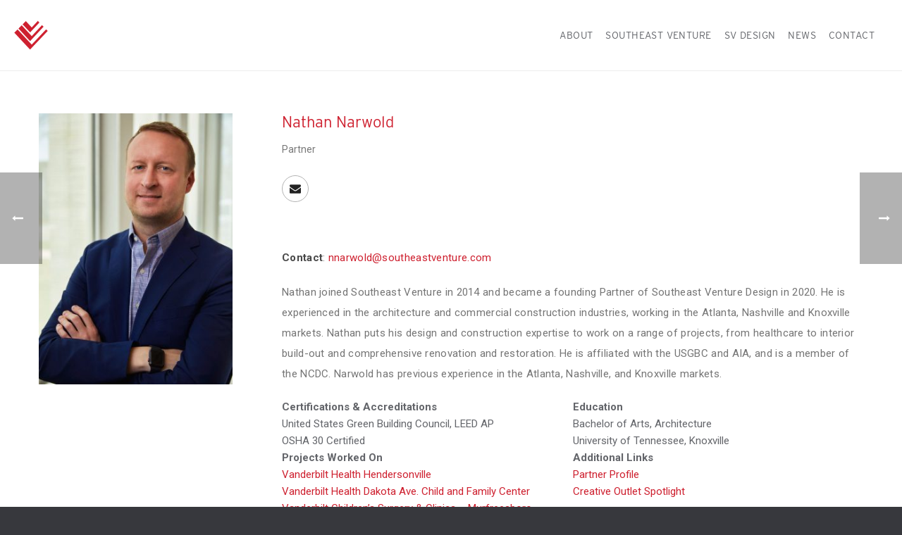

--- FILE ---
content_type: text/html; charset=UTF-8
request_url: https://southeastventure.com/team/nathan-narwold/
body_size: 20135
content:
<!DOCTYPE html>
<html lang="en-US" >
<head>
		<meta charset="UTF-8" /><meta name="viewport" content="width=device-width, initial-scale=1.0, minimum-scale=1.0, maximum-scale=1.0, user-scalable=0" /><meta http-equiv="X-UA-Compatible" content="IE=edge,chrome=1" /><meta name="format-detection" content="telephone=no"><script type="text/javascript">var ajaxurl = "https://southeastventure.com/wp-admin/admin-ajax.php";</script><meta name='robots' content='index, follow, max-image-preview:large, max-snippet:-1, max-video-preview:-1' />
	<style>img:is([sizes="auto" i], [sizes^="auto," i]) { contain-intrinsic-size: 3000px 1500px }</style>
	
		<style id="critical-path-css" type="text/css">
			body,html{width:100%;height:100%;margin:0;padding:0}.page-preloader{top:0;left:0;z-index:999;position:fixed;height:100%;width:100%;text-align:center}.preloader-preview-area{animation-delay:-.2s;top:50%;-ms-transform:translateY(100%);transform:translateY(100%);margin-top:10px;max-height:calc(50% - 20px);opacity:1;width:100%;text-align:center;position:absolute}.preloader-logo{max-width:90%;top:50%;-ms-transform:translateY(-100%);transform:translateY(-100%);margin:-10px auto 0 auto;max-height:calc(50% - 20px);opacity:1;position:relative}.ball-pulse>div{width:15px;height:15px;border-radius:100%;margin:2px;animation-fill-mode:both;display:inline-block;animation:ball-pulse .75s infinite cubic-bezier(.2,.68,.18,1.08)}.ball-pulse>div:nth-child(1){animation-delay:-.36s}.ball-pulse>div:nth-child(2){animation-delay:-.24s}.ball-pulse>div:nth-child(3){animation-delay:-.12s}@keyframes ball-pulse{0%{transform:scale(1);opacity:1}45%{transform:scale(.1);opacity:.7}80%{transform:scale(1);opacity:1}}.ball-clip-rotate-pulse{position:relative;-ms-transform:translateY(-15px) translateX(-10px);transform:translateY(-15px) translateX(-10px);display:inline-block}.ball-clip-rotate-pulse>div{animation-fill-mode:both;position:absolute;top:0;left:0;border-radius:100%}.ball-clip-rotate-pulse>div:first-child{height:36px;width:36px;top:7px;left:-7px;animation:ball-clip-rotate-pulse-scale 1s 0s cubic-bezier(.09,.57,.49,.9) infinite}.ball-clip-rotate-pulse>div:last-child{position:absolute;width:50px;height:50px;left:-16px;top:-2px;background:0 0;border:2px solid;animation:ball-clip-rotate-pulse-rotate 1s 0s cubic-bezier(.09,.57,.49,.9) infinite;animation-duration:1s}@keyframes ball-clip-rotate-pulse-rotate{0%{transform:rotate(0) scale(1)}50%{transform:rotate(180deg) scale(.6)}100%{transform:rotate(360deg) scale(1)}}@keyframes ball-clip-rotate-pulse-scale{30%{transform:scale(.3)}100%{transform:scale(1)}}@keyframes square-spin{25%{transform:perspective(100px) rotateX(180deg) rotateY(0)}50%{transform:perspective(100px) rotateX(180deg) rotateY(180deg)}75%{transform:perspective(100px) rotateX(0) rotateY(180deg)}100%{transform:perspective(100px) rotateX(0) rotateY(0)}}.square-spin{display:inline-block}.square-spin>div{animation-fill-mode:both;width:50px;height:50px;animation:square-spin 3s 0s cubic-bezier(.09,.57,.49,.9) infinite}.cube-transition{position:relative;-ms-transform:translate(-25px,-25px);transform:translate(-25px,-25px);display:inline-block}.cube-transition>div{animation-fill-mode:both;width:15px;height:15px;position:absolute;top:-5px;left:-5px;animation:cube-transition 1.6s 0s infinite ease-in-out}.cube-transition>div:last-child{animation-delay:-.8s}@keyframes cube-transition{25%{transform:translateX(50px) scale(.5) rotate(-90deg)}50%{transform:translate(50px,50px) rotate(-180deg)}75%{transform:translateY(50px) scale(.5) rotate(-270deg)}100%{transform:rotate(-360deg)}}.ball-scale>div{border-radius:100%;margin:2px;animation-fill-mode:both;display:inline-block;height:60px;width:60px;animation:ball-scale 1s 0s ease-in-out infinite}@keyframes ball-scale{0%{transform:scale(0)}100%{transform:scale(1);opacity:0}}.line-scale>div{animation-fill-mode:both;display:inline-block;width:5px;height:50px;border-radius:2px;margin:2px}.line-scale>div:nth-child(1){animation:line-scale 1s -.5s infinite cubic-bezier(.2,.68,.18,1.08)}.line-scale>div:nth-child(2){animation:line-scale 1s -.4s infinite cubic-bezier(.2,.68,.18,1.08)}.line-scale>div:nth-child(3){animation:line-scale 1s -.3s infinite cubic-bezier(.2,.68,.18,1.08)}.line-scale>div:nth-child(4){animation:line-scale 1s -.2s infinite cubic-bezier(.2,.68,.18,1.08)}.line-scale>div:nth-child(5){animation:line-scale 1s -.1s infinite cubic-bezier(.2,.68,.18,1.08)}@keyframes line-scale{0%{transform:scaley(1)}50%{transform:scaley(.4)}100%{transform:scaley(1)}}.ball-scale-multiple{position:relative;-ms-transform:translateY(30px);transform:translateY(30px);display:inline-block}.ball-scale-multiple>div{border-radius:100%;animation-fill-mode:both;margin:2px;position:absolute;left:-30px;top:0;opacity:0;margin:0;width:50px;height:50px;animation:ball-scale-multiple 1s 0s linear infinite}.ball-scale-multiple>div:nth-child(2){animation-delay:-.2s}.ball-scale-multiple>div:nth-child(3){animation-delay:-.2s}@keyframes ball-scale-multiple{0%{transform:scale(0);opacity:0}5%{opacity:1}100%{transform:scale(1);opacity:0}}.ball-pulse-sync{display:inline-block}.ball-pulse-sync>div{width:15px;height:15px;border-radius:100%;margin:2px;animation-fill-mode:both;display:inline-block}.ball-pulse-sync>div:nth-child(1){animation:ball-pulse-sync .6s -.21s infinite ease-in-out}.ball-pulse-sync>div:nth-child(2){animation:ball-pulse-sync .6s -.14s infinite ease-in-out}.ball-pulse-sync>div:nth-child(3){animation:ball-pulse-sync .6s -70ms infinite ease-in-out}@keyframes ball-pulse-sync{33%{transform:translateY(10px)}66%{transform:translateY(-10px)}100%{transform:translateY(0)}}.transparent-circle{display:inline-block;border-top:.5em solid rgba(255,255,255,.2);border-right:.5em solid rgba(255,255,255,.2);border-bottom:.5em solid rgba(255,255,255,.2);border-left:.5em solid #fff;transform:translateZ(0);animation:transparent-circle 1.1s infinite linear;width:50px;height:50px;border-radius:50%}.transparent-circle:after{border-radius:50%;width:10em;height:10em}@keyframes transparent-circle{0%{transform:rotate(0)}100%{transform:rotate(360deg)}}.ball-spin-fade-loader{position:relative;top:-10px;left:-10px;display:inline-block}.ball-spin-fade-loader>div{width:15px;height:15px;border-radius:100%;margin:2px;animation-fill-mode:both;position:absolute;animation:ball-spin-fade-loader 1s infinite linear}.ball-spin-fade-loader>div:nth-child(1){top:25px;left:0;animation-delay:-.84s;-webkit-animation-delay:-.84s}.ball-spin-fade-loader>div:nth-child(2){top:17.05px;left:17.05px;animation-delay:-.72s;-webkit-animation-delay:-.72s}.ball-spin-fade-loader>div:nth-child(3){top:0;left:25px;animation-delay:-.6s;-webkit-animation-delay:-.6s}.ball-spin-fade-loader>div:nth-child(4){top:-17.05px;left:17.05px;animation-delay:-.48s;-webkit-animation-delay:-.48s}.ball-spin-fade-loader>div:nth-child(5){top:-25px;left:0;animation-delay:-.36s;-webkit-animation-delay:-.36s}.ball-spin-fade-loader>div:nth-child(6){top:-17.05px;left:-17.05px;animation-delay:-.24s;-webkit-animation-delay:-.24s}.ball-spin-fade-loader>div:nth-child(7){top:0;left:-25px;animation-delay:-.12s;-webkit-animation-delay:-.12s}.ball-spin-fade-loader>div:nth-child(8){top:17.05px;left:-17.05px;animation-delay:0s;-webkit-animation-delay:0s}@keyframes ball-spin-fade-loader{50%{opacity:.3;transform:scale(.4)}100%{opacity:1;transform:scale(1)}}		</style>

		
	<!-- This site is optimized with the Yoast SEO plugin v25.2 - https://yoast.com/wordpress/plugins/seo/ -->
	<title>Nathan Narwold | Southeast Venture</title>
	<meta name="description" content="Contact: nnarwold@southeastventure.com Nathan joined Southeast Venture in 2014 and became a founding Partner of Southeast Venture Design in 2020. He is" />
	<link rel="canonical" href="https://southeastventure.com/team/nathan-narwold/" />
	<meta property="og:locale" content="en_US" />
	<meta property="og:type" content="article" />
	<meta property="og:title" content="Nathan Narwold | Southeast Venture" />
	<meta property="og:description" content="Contact: nnarwold@southeastventure.com Nathan joined Southeast Venture in 2014 and became a founding Partner of Southeast Venture Design in 2020. He is" />
	<meta property="og:url" content="https://southeastventure.com/team/nathan-narwold/" />
	<meta property="og:site_name" content="Southeast Venture" />
	<meta property="article:modified_time" content="2023-11-21T16:07:03+00:00" />
	<meta property="og:image" content="https://southeastventure.com/wp-content/uploads/2018/06/nathan-narwold-1.jpg" />
	<meta property="og:image:width" content="1066" />
	<meta property="og:image:height" content="1600" />
	<meta property="og:image:type" content="image/jpeg" />
	<meta name="twitter:card" content="summary_large_image" />
	<meta name="twitter:label1" content="Est. reading time" />
	<meta name="twitter:data1" content="1 minute" />
	<script type="application/ld+json" class="yoast-schema-graph">{"@context":"https://schema.org","@graph":[{"@type":"WebPage","@id":"https://southeastventure.com/team/nathan-narwold/","url":"https://southeastventure.com/team/nathan-narwold/","name":"Nathan Narwold | Southeast Venture","isPartOf":{"@id":"https://southeastventure.com/#website"},"primaryImageOfPage":{"@id":"https://southeastventure.com/team/nathan-narwold/#primaryimage"},"image":{"@id":"https://southeastventure.com/team/nathan-narwold/#primaryimage"},"thumbnailUrl":"https://southeastventure.com/wp-content/uploads/2018/06/nathan-narwold-1.jpg","datePublished":"2018-06-29T21:49:29+00:00","dateModified":"2023-11-21T16:07:03+00:00","description":"Contact: nnarwold@southeastventure.com Nathan joined Southeast Venture in 2014 and became a founding Partner of Southeast Venture Design in 2020. He is","breadcrumb":{"@id":"https://southeastventure.com/team/nathan-narwold/#breadcrumb"},"inLanguage":"en-US","potentialAction":[{"@type":"ReadAction","target":["https://southeastventure.com/team/nathan-narwold/"]}]},{"@type":"ImageObject","inLanguage":"en-US","@id":"https://southeastventure.com/team/nathan-narwold/#primaryimage","url":"https://southeastventure.com/wp-content/uploads/2018/06/nathan-narwold-1.jpg","contentUrl":"https://southeastventure.com/wp-content/uploads/2018/06/nathan-narwold-1.jpg","width":1066,"height":1600},{"@type":"BreadcrumbList","@id":"https://southeastventure.com/team/nathan-narwold/#breadcrumb","itemListElement":[{"@type":"ListItem","position":1,"name":"Home","item":"https://southeastventure.com/"},{"@type":"ListItem","position":2,"name":"Employees","item":"https://southeastventure.com/team/"},{"@type":"ListItem","position":3,"name":"Nathan Narwold"}]},{"@type":"WebSite","@id":"https://southeastventure.com/#website","url":"https://southeastventure.com/","name":"Southeast Venture","description":"All Things Commercial Real Estate in Nashville","publisher":{"@id":"https://southeastventure.com/#organization"},"potentialAction":[{"@type":"SearchAction","target":{"@type":"EntryPoint","urlTemplate":"https://southeastventure.com/?s={search_term_string}"},"query-input":{"@type":"PropertyValueSpecification","valueRequired":true,"valueName":"search_term_string"}}],"inLanguage":"en-US"},{"@type":"Organization","@id":"https://southeastventure.com/#organization","name":"Southeast Venture","url":"https://southeastventure.com/","logo":{"@type":"ImageObject","inLanguage":"en-US","@id":"https://southeastventure.com/#/schema/logo/image/","url":"https://southeastventure.com/wp-content/uploads/2018/09/southeast-venture-social-logo.png","contentUrl":"https://southeastventure.com/wp-content/uploads/2018/09/southeast-venture-social-logo.png","width":746,"height":449,"caption":"Southeast Venture"},"image":{"@id":"https://southeastventure.com/#/schema/logo/image/"}}]}</script>
	<!-- / Yoast SEO plugin. -->


<link rel='dns-prefetch' href='//fonts.googleapis.com' />
<link rel="alternate" type="application/rss+xml" title="Southeast Venture &raquo; Feed" href="https://southeastventure.com/feed/" />
<link rel="alternate" type="application/rss+xml" title="Southeast Venture &raquo; Comments Feed" href="https://southeastventure.com/comments/feed/" />

<link rel="shortcut icon" href="/wp-content/uploads/2018/07/favicon.ico"  />
<script type="text/javascript">window.abb = {};php = {};window.PHP = {};PHP.ajax = "https://southeastventure.com/wp-admin/admin-ajax.php";PHP.wp_p_id = "65";var mk_header_parallax, mk_banner_parallax, mk_page_parallax, mk_footer_parallax, mk_body_parallax;var mk_images_dir = "https://southeastventure.com/wp-content/themes/jupiter/assets/images",mk_theme_js_path = "https://southeastventure.com/wp-content/themes/jupiter/assets/js",mk_theme_dir = "https://southeastventure.com/wp-content/themes/jupiter",mk_captcha_placeholder = "Enter Captcha",mk_captcha_invalid_txt = "Invalid. Try again.",mk_captcha_correct_txt = "Captcha correct.",mk_responsive_nav_width = 1140,mk_vertical_header_back = "Back",mk_vertical_header_anim = "1",mk_check_rtl = true,mk_grid_width = 1170,mk_ajax_search_option = "disable",mk_preloader_bg_color = "#fff",mk_accent_color = "#ce202f",mk_go_to_top =  "false",mk_smooth_scroll =  "false",mk_show_background_video =  "true",mk_preloader_bar_color = "#ce202f",mk_preloader_logo = "";var mk_header_parallax = false,mk_banner_parallax = false,mk_footer_parallax = false,mk_body_parallax = false,mk_no_more_posts = "No More Posts",mk_typekit_id   = "",mk_google_fonts = ["Roboto:100italic,200italic,300italic,400italic,500italic,600italic,700italic,800italic,900italic,100,200,300,400,500,600,700,800,900","Roboto:100italic,200italic,300italic,400italic,500italic,600italic,700italic,800italic,900italic,100,200,300,400,500,600,700,800,900"],mk_global_lazyload = false;</script>		<!-- This site uses the Google Analytics by MonsterInsights plugin v9.11.0 - Using Analytics tracking - https://www.monsterinsights.com/ -->
							<script src="//www.googletagmanager.com/gtag/js?id=G-D13M736PG5"  data-cfasync="false" data-wpfc-render="false" type="text/javascript" async></script>
			<script data-cfasync="false" data-wpfc-render="false" type="text/javascript">
				var mi_version = '9.11.0';
				var mi_track_user = true;
				var mi_no_track_reason = '';
								var MonsterInsightsDefaultLocations = {"page_location":"https:\/\/southeastventure.com\/team\/nathan-narwold\/"};
								if ( typeof MonsterInsightsPrivacyGuardFilter === 'function' ) {
					var MonsterInsightsLocations = (typeof MonsterInsightsExcludeQuery === 'object') ? MonsterInsightsPrivacyGuardFilter( MonsterInsightsExcludeQuery ) : MonsterInsightsPrivacyGuardFilter( MonsterInsightsDefaultLocations );
				} else {
					var MonsterInsightsLocations = (typeof MonsterInsightsExcludeQuery === 'object') ? MonsterInsightsExcludeQuery : MonsterInsightsDefaultLocations;
				}

								var disableStrs = [
										'ga-disable-G-D13M736PG5',
									];

				/* Function to detect opted out users */
				function __gtagTrackerIsOptedOut() {
					for (var index = 0; index < disableStrs.length; index++) {
						if (document.cookie.indexOf(disableStrs[index] + '=true') > -1) {
							return true;
						}
					}

					return false;
				}

				/* Disable tracking if the opt-out cookie exists. */
				if (__gtagTrackerIsOptedOut()) {
					for (var index = 0; index < disableStrs.length; index++) {
						window[disableStrs[index]] = true;
					}
				}

				/* Opt-out function */
				function __gtagTrackerOptout() {
					for (var index = 0; index < disableStrs.length; index++) {
						document.cookie = disableStrs[index] + '=true; expires=Thu, 31 Dec 2099 23:59:59 UTC; path=/';
						window[disableStrs[index]] = true;
					}
				}

				if ('undefined' === typeof gaOptout) {
					function gaOptout() {
						__gtagTrackerOptout();
					}
				}
								window.dataLayer = window.dataLayer || [];

				window.MonsterInsightsDualTracker = {
					helpers: {},
					trackers: {},
				};
				if (mi_track_user) {
					function __gtagDataLayer() {
						dataLayer.push(arguments);
					}

					function __gtagTracker(type, name, parameters) {
						if (!parameters) {
							parameters = {};
						}

						if (parameters.send_to) {
							__gtagDataLayer.apply(null, arguments);
							return;
						}

						if (type === 'event') {
														parameters.send_to = monsterinsights_frontend.v4_id;
							var hookName = name;
							if (typeof parameters['event_category'] !== 'undefined') {
								hookName = parameters['event_category'] + ':' + name;
							}

							if (typeof MonsterInsightsDualTracker.trackers[hookName] !== 'undefined') {
								MonsterInsightsDualTracker.trackers[hookName](parameters);
							} else {
								__gtagDataLayer('event', name, parameters);
							}
							
						} else {
							__gtagDataLayer.apply(null, arguments);
						}
					}

					__gtagTracker('js', new Date());
					__gtagTracker('set', {
						'developer_id.dZGIzZG': true,
											});
					if ( MonsterInsightsLocations.page_location ) {
						__gtagTracker('set', MonsterInsightsLocations);
					}
										__gtagTracker('config', 'G-D13M736PG5', {"forceSSL":"true"} );
										window.gtag = __gtagTracker;										(function () {
						/* https://developers.google.com/analytics/devguides/collection/analyticsjs/ */
						/* ga and __gaTracker compatibility shim. */
						var noopfn = function () {
							return null;
						};
						var newtracker = function () {
							return new Tracker();
						};
						var Tracker = function () {
							return null;
						};
						var p = Tracker.prototype;
						p.get = noopfn;
						p.set = noopfn;
						p.send = function () {
							var args = Array.prototype.slice.call(arguments);
							args.unshift('send');
							__gaTracker.apply(null, args);
						};
						var __gaTracker = function () {
							var len = arguments.length;
							if (len === 0) {
								return;
							}
							var f = arguments[len - 1];
							if (typeof f !== 'object' || f === null || typeof f.hitCallback !== 'function') {
								if ('send' === arguments[0]) {
									var hitConverted, hitObject = false, action;
									if ('event' === arguments[1]) {
										if ('undefined' !== typeof arguments[3]) {
											hitObject = {
												'eventAction': arguments[3],
												'eventCategory': arguments[2],
												'eventLabel': arguments[4],
												'value': arguments[5] ? arguments[5] : 1,
											}
										}
									}
									if ('pageview' === arguments[1]) {
										if ('undefined' !== typeof arguments[2]) {
											hitObject = {
												'eventAction': 'page_view',
												'page_path': arguments[2],
											}
										}
									}
									if (typeof arguments[2] === 'object') {
										hitObject = arguments[2];
									}
									if (typeof arguments[5] === 'object') {
										Object.assign(hitObject, arguments[5]);
									}
									if ('undefined' !== typeof arguments[1].hitType) {
										hitObject = arguments[1];
										if ('pageview' === hitObject.hitType) {
											hitObject.eventAction = 'page_view';
										}
									}
									if (hitObject) {
										action = 'timing' === arguments[1].hitType ? 'timing_complete' : hitObject.eventAction;
										hitConverted = mapArgs(hitObject);
										__gtagTracker('event', action, hitConverted);
									}
								}
								return;
							}

							function mapArgs(args) {
								var arg, hit = {};
								var gaMap = {
									'eventCategory': 'event_category',
									'eventAction': 'event_action',
									'eventLabel': 'event_label',
									'eventValue': 'event_value',
									'nonInteraction': 'non_interaction',
									'timingCategory': 'event_category',
									'timingVar': 'name',
									'timingValue': 'value',
									'timingLabel': 'event_label',
									'page': 'page_path',
									'location': 'page_location',
									'title': 'page_title',
									'referrer' : 'page_referrer',
								};
								for (arg in args) {
																		if (!(!args.hasOwnProperty(arg) || !gaMap.hasOwnProperty(arg))) {
										hit[gaMap[arg]] = args[arg];
									} else {
										hit[arg] = args[arg];
									}
								}
								return hit;
							}

							try {
								f.hitCallback();
							} catch (ex) {
							}
						};
						__gaTracker.create = newtracker;
						__gaTracker.getByName = newtracker;
						__gaTracker.getAll = function () {
							return [];
						};
						__gaTracker.remove = noopfn;
						__gaTracker.loaded = true;
						window['__gaTracker'] = __gaTracker;
					})();
									} else {
										console.log("");
					(function () {
						function __gtagTracker() {
							return null;
						}

						window['__gtagTracker'] = __gtagTracker;
						window['gtag'] = __gtagTracker;
					})();
									}
			</script>
							<!-- / Google Analytics by MonsterInsights -->
		<link rel='stylesheet' id='sbi_styles-css' href='https://southeastventure.com/wp-content/plugins/instagram-feed/css/sbi-styles.min.css?ver=6.9.1' type='text/css' media='all' />
<link rel='stylesheet' id='wp-block-library-css' href='https://southeastventure.com/wp-includes/css/dist/block-library/style.min.css?ver=6.8.3' type='text/css' media='all' />
<style id='wp-block-library-theme-inline-css' type='text/css'>
.wp-block-audio :where(figcaption){color:#555;font-size:13px;text-align:center}.is-dark-theme .wp-block-audio :where(figcaption){color:#ffffffa6}.wp-block-audio{margin:0 0 1em}.wp-block-code{border:1px solid #ccc;border-radius:4px;font-family:Menlo,Consolas,monaco,monospace;padding:.8em 1em}.wp-block-embed :where(figcaption){color:#555;font-size:13px;text-align:center}.is-dark-theme .wp-block-embed :where(figcaption){color:#ffffffa6}.wp-block-embed{margin:0 0 1em}.blocks-gallery-caption{color:#555;font-size:13px;text-align:center}.is-dark-theme .blocks-gallery-caption{color:#ffffffa6}:root :where(.wp-block-image figcaption){color:#555;font-size:13px;text-align:center}.is-dark-theme :root :where(.wp-block-image figcaption){color:#ffffffa6}.wp-block-image{margin:0 0 1em}.wp-block-pullquote{border-bottom:4px solid;border-top:4px solid;color:currentColor;margin-bottom:1.75em}.wp-block-pullquote cite,.wp-block-pullquote footer,.wp-block-pullquote__citation{color:currentColor;font-size:.8125em;font-style:normal;text-transform:uppercase}.wp-block-quote{border-left:.25em solid;margin:0 0 1.75em;padding-left:1em}.wp-block-quote cite,.wp-block-quote footer{color:currentColor;font-size:.8125em;font-style:normal;position:relative}.wp-block-quote:where(.has-text-align-right){border-left:none;border-right:.25em solid;padding-left:0;padding-right:1em}.wp-block-quote:where(.has-text-align-center){border:none;padding-left:0}.wp-block-quote.is-large,.wp-block-quote.is-style-large,.wp-block-quote:where(.is-style-plain){border:none}.wp-block-search .wp-block-search__label{font-weight:700}.wp-block-search__button{border:1px solid #ccc;padding:.375em .625em}:where(.wp-block-group.has-background){padding:1.25em 2.375em}.wp-block-separator.has-css-opacity{opacity:.4}.wp-block-separator{border:none;border-bottom:2px solid;margin-left:auto;margin-right:auto}.wp-block-separator.has-alpha-channel-opacity{opacity:1}.wp-block-separator:not(.is-style-wide):not(.is-style-dots){width:100px}.wp-block-separator.has-background:not(.is-style-dots){border-bottom:none;height:1px}.wp-block-separator.has-background:not(.is-style-wide):not(.is-style-dots){height:2px}.wp-block-table{margin:0 0 1em}.wp-block-table td,.wp-block-table th{word-break:normal}.wp-block-table :where(figcaption){color:#555;font-size:13px;text-align:center}.is-dark-theme .wp-block-table :where(figcaption){color:#ffffffa6}.wp-block-video :where(figcaption){color:#555;font-size:13px;text-align:center}.is-dark-theme .wp-block-video :where(figcaption){color:#ffffffa6}.wp-block-video{margin:0 0 1em}:root :where(.wp-block-template-part.has-background){margin-bottom:0;margin-top:0;padding:1.25em 2.375em}
</style>
<style id='classic-theme-styles-inline-css' type='text/css'>
/*! This file is auto-generated */
.wp-block-button__link{color:#fff;background-color:#32373c;border-radius:9999px;box-shadow:none;text-decoration:none;padding:calc(.667em + 2px) calc(1.333em + 2px);font-size:1.125em}.wp-block-file__button{background:#32373c;color:#fff;text-decoration:none}
</style>
<style id='global-styles-inline-css' type='text/css'>
:root{--wp--preset--aspect-ratio--square: 1;--wp--preset--aspect-ratio--4-3: 4/3;--wp--preset--aspect-ratio--3-4: 3/4;--wp--preset--aspect-ratio--3-2: 3/2;--wp--preset--aspect-ratio--2-3: 2/3;--wp--preset--aspect-ratio--16-9: 16/9;--wp--preset--aspect-ratio--9-16: 9/16;--wp--preset--color--black: #000000;--wp--preset--color--cyan-bluish-gray: #abb8c3;--wp--preset--color--white: #ffffff;--wp--preset--color--pale-pink: #f78da7;--wp--preset--color--vivid-red: #cf2e2e;--wp--preset--color--luminous-vivid-orange: #ff6900;--wp--preset--color--luminous-vivid-amber: #fcb900;--wp--preset--color--light-green-cyan: #7bdcb5;--wp--preset--color--vivid-green-cyan: #00d084;--wp--preset--color--pale-cyan-blue: #8ed1fc;--wp--preset--color--vivid-cyan-blue: #0693e3;--wp--preset--color--vivid-purple: #9b51e0;--wp--preset--gradient--vivid-cyan-blue-to-vivid-purple: linear-gradient(135deg,rgba(6,147,227,1) 0%,rgb(155,81,224) 100%);--wp--preset--gradient--light-green-cyan-to-vivid-green-cyan: linear-gradient(135deg,rgb(122,220,180) 0%,rgb(0,208,130) 100%);--wp--preset--gradient--luminous-vivid-amber-to-luminous-vivid-orange: linear-gradient(135deg,rgba(252,185,0,1) 0%,rgba(255,105,0,1) 100%);--wp--preset--gradient--luminous-vivid-orange-to-vivid-red: linear-gradient(135deg,rgba(255,105,0,1) 0%,rgb(207,46,46) 100%);--wp--preset--gradient--very-light-gray-to-cyan-bluish-gray: linear-gradient(135deg,rgb(238,238,238) 0%,rgb(169,184,195) 100%);--wp--preset--gradient--cool-to-warm-spectrum: linear-gradient(135deg,rgb(74,234,220) 0%,rgb(151,120,209) 20%,rgb(207,42,186) 40%,rgb(238,44,130) 60%,rgb(251,105,98) 80%,rgb(254,248,76) 100%);--wp--preset--gradient--blush-light-purple: linear-gradient(135deg,rgb(255,206,236) 0%,rgb(152,150,240) 100%);--wp--preset--gradient--blush-bordeaux: linear-gradient(135deg,rgb(254,205,165) 0%,rgb(254,45,45) 50%,rgb(107,0,62) 100%);--wp--preset--gradient--luminous-dusk: linear-gradient(135deg,rgb(255,203,112) 0%,rgb(199,81,192) 50%,rgb(65,88,208) 100%);--wp--preset--gradient--pale-ocean: linear-gradient(135deg,rgb(255,245,203) 0%,rgb(182,227,212) 50%,rgb(51,167,181) 100%);--wp--preset--gradient--electric-grass: linear-gradient(135deg,rgb(202,248,128) 0%,rgb(113,206,126) 100%);--wp--preset--gradient--midnight: linear-gradient(135deg,rgb(2,3,129) 0%,rgb(40,116,252) 100%);--wp--preset--font-size--small: 13px;--wp--preset--font-size--medium: 20px;--wp--preset--font-size--large: 36px;--wp--preset--font-size--x-large: 42px;--wp--preset--spacing--20: 0.44rem;--wp--preset--spacing--30: 0.67rem;--wp--preset--spacing--40: 1rem;--wp--preset--spacing--50: 1.5rem;--wp--preset--spacing--60: 2.25rem;--wp--preset--spacing--70: 3.38rem;--wp--preset--spacing--80: 5.06rem;--wp--preset--shadow--natural: 6px 6px 9px rgba(0, 0, 0, 0.2);--wp--preset--shadow--deep: 12px 12px 50px rgba(0, 0, 0, 0.4);--wp--preset--shadow--sharp: 6px 6px 0px rgba(0, 0, 0, 0.2);--wp--preset--shadow--outlined: 6px 6px 0px -3px rgba(255, 255, 255, 1), 6px 6px rgba(0, 0, 0, 1);--wp--preset--shadow--crisp: 6px 6px 0px rgba(0, 0, 0, 1);}:where(.is-layout-flex){gap: 0.5em;}:where(.is-layout-grid){gap: 0.5em;}body .is-layout-flex{display: flex;}.is-layout-flex{flex-wrap: wrap;align-items: center;}.is-layout-flex > :is(*, div){margin: 0;}body .is-layout-grid{display: grid;}.is-layout-grid > :is(*, div){margin: 0;}:where(.wp-block-columns.is-layout-flex){gap: 2em;}:where(.wp-block-columns.is-layout-grid){gap: 2em;}:where(.wp-block-post-template.is-layout-flex){gap: 1.25em;}:where(.wp-block-post-template.is-layout-grid){gap: 1.25em;}.has-black-color{color: var(--wp--preset--color--black) !important;}.has-cyan-bluish-gray-color{color: var(--wp--preset--color--cyan-bluish-gray) !important;}.has-white-color{color: var(--wp--preset--color--white) !important;}.has-pale-pink-color{color: var(--wp--preset--color--pale-pink) !important;}.has-vivid-red-color{color: var(--wp--preset--color--vivid-red) !important;}.has-luminous-vivid-orange-color{color: var(--wp--preset--color--luminous-vivid-orange) !important;}.has-luminous-vivid-amber-color{color: var(--wp--preset--color--luminous-vivid-amber) !important;}.has-light-green-cyan-color{color: var(--wp--preset--color--light-green-cyan) !important;}.has-vivid-green-cyan-color{color: var(--wp--preset--color--vivid-green-cyan) !important;}.has-pale-cyan-blue-color{color: var(--wp--preset--color--pale-cyan-blue) !important;}.has-vivid-cyan-blue-color{color: var(--wp--preset--color--vivid-cyan-blue) !important;}.has-vivid-purple-color{color: var(--wp--preset--color--vivid-purple) !important;}.has-black-background-color{background-color: var(--wp--preset--color--black) !important;}.has-cyan-bluish-gray-background-color{background-color: var(--wp--preset--color--cyan-bluish-gray) !important;}.has-white-background-color{background-color: var(--wp--preset--color--white) !important;}.has-pale-pink-background-color{background-color: var(--wp--preset--color--pale-pink) !important;}.has-vivid-red-background-color{background-color: var(--wp--preset--color--vivid-red) !important;}.has-luminous-vivid-orange-background-color{background-color: var(--wp--preset--color--luminous-vivid-orange) !important;}.has-luminous-vivid-amber-background-color{background-color: var(--wp--preset--color--luminous-vivid-amber) !important;}.has-light-green-cyan-background-color{background-color: var(--wp--preset--color--light-green-cyan) !important;}.has-vivid-green-cyan-background-color{background-color: var(--wp--preset--color--vivid-green-cyan) !important;}.has-pale-cyan-blue-background-color{background-color: var(--wp--preset--color--pale-cyan-blue) !important;}.has-vivid-cyan-blue-background-color{background-color: var(--wp--preset--color--vivid-cyan-blue) !important;}.has-vivid-purple-background-color{background-color: var(--wp--preset--color--vivid-purple) !important;}.has-black-border-color{border-color: var(--wp--preset--color--black) !important;}.has-cyan-bluish-gray-border-color{border-color: var(--wp--preset--color--cyan-bluish-gray) !important;}.has-white-border-color{border-color: var(--wp--preset--color--white) !important;}.has-pale-pink-border-color{border-color: var(--wp--preset--color--pale-pink) !important;}.has-vivid-red-border-color{border-color: var(--wp--preset--color--vivid-red) !important;}.has-luminous-vivid-orange-border-color{border-color: var(--wp--preset--color--luminous-vivid-orange) !important;}.has-luminous-vivid-amber-border-color{border-color: var(--wp--preset--color--luminous-vivid-amber) !important;}.has-light-green-cyan-border-color{border-color: var(--wp--preset--color--light-green-cyan) !important;}.has-vivid-green-cyan-border-color{border-color: var(--wp--preset--color--vivid-green-cyan) !important;}.has-pale-cyan-blue-border-color{border-color: var(--wp--preset--color--pale-cyan-blue) !important;}.has-vivid-cyan-blue-border-color{border-color: var(--wp--preset--color--vivid-cyan-blue) !important;}.has-vivid-purple-border-color{border-color: var(--wp--preset--color--vivid-purple) !important;}.has-vivid-cyan-blue-to-vivid-purple-gradient-background{background: var(--wp--preset--gradient--vivid-cyan-blue-to-vivid-purple) !important;}.has-light-green-cyan-to-vivid-green-cyan-gradient-background{background: var(--wp--preset--gradient--light-green-cyan-to-vivid-green-cyan) !important;}.has-luminous-vivid-amber-to-luminous-vivid-orange-gradient-background{background: var(--wp--preset--gradient--luminous-vivid-amber-to-luminous-vivid-orange) !important;}.has-luminous-vivid-orange-to-vivid-red-gradient-background{background: var(--wp--preset--gradient--luminous-vivid-orange-to-vivid-red) !important;}.has-very-light-gray-to-cyan-bluish-gray-gradient-background{background: var(--wp--preset--gradient--very-light-gray-to-cyan-bluish-gray) !important;}.has-cool-to-warm-spectrum-gradient-background{background: var(--wp--preset--gradient--cool-to-warm-spectrum) !important;}.has-blush-light-purple-gradient-background{background: var(--wp--preset--gradient--blush-light-purple) !important;}.has-blush-bordeaux-gradient-background{background: var(--wp--preset--gradient--blush-bordeaux) !important;}.has-luminous-dusk-gradient-background{background: var(--wp--preset--gradient--luminous-dusk) !important;}.has-pale-ocean-gradient-background{background: var(--wp--preset--gradient--pale-ocean) !important;}.has-electric-grass-gradient-background{background: var(--wp--preset--gradient--electric-grass) !important;}.has-midnight-gradient-background{background: var(--wp--preset--gradient--midnight) !important;}.has-small-font-size{font-size: var(--wp--preset--font-size--small) !important;}.has-medium-font-size{font-size: var(--wp--preset--font-size--medium) !important;}.has-large-font-size{font-size: var(--wp--preset--font-size--large) !important;}.has-x-large-font-size{font-size: var(--wp--preset--font-size--x-large) !important;}
:where(.wp-block-post-template.is-layout-flex){gap: 1.25em;}:where(.wp-block-post-template.is-layout-grid){gap: 1.25em;}
:where(.wp-block-columns.is-layout-flex){gap: 2em;}:where(.wp-block-columns.is-layout-grid){gap: 2em;}
:root :where(.wp-block-pullquote){font-size: 1.5em;line-height: 1.6;}
</style>
<link rel='stylesheet' id='bootstrap-light-css' href='https://southeastventure.com/wp-content/plugins/exopite-multifilter/public/css/bootstrap4-grid-light.min.css?ver=1535466664' type='text/css' media='all' />
<link rel='stylesheet' id='googlefonts-css' href='https://fonts.googleapis.com/css?family=Roboto:100,100italic,300,300italic,400,400italic,500,500italic,700,700italic,900,900italic|Roboto+Condensed:300,300italic,400,400italic,700,700italic|Source+Sans+Pro:200,200italic,300,300italic,400,400italic,600,600italic,700,700italic,900,900italic&subset=latin' type='text/css' media='all' />
<link rel='stylesheet' id='theme-styles-css' href='https://southeastventure.com/wp-content/themes/jupiter/assets/stylesheet/min/full-styles.6.10.2.css?ver=1653324253' type='text/css' media='all' />
<style id='theme-styles-inline-css' type='text/css'>

			#wpadminbar {
				-webkit-backface-visibility: hidden;
				backface-visibility: hidden;
				-webkit-perspective: 1000;
				-ms-perspective: 1000;
				perspective: 1000;
				-webkit-transform: translateZ(0px);
				-ms-transform: translateZ(0px);
				transform: translateZ(0px);
			}
			@media screen and (max-width: 600px) {
				#wpadminbar {
					position: fixed !important;
				}
			}
		
body { background-color:#fff; } .hb-custom-header #mk-page-introduce, #mk-page-introduce { background-color:#ffffff;background-size:cover;-webkit-background-size:cover;-moz-background-size:cover; } .hb-custom-header > div, .mk-header-bg { background-color:#fff; } .mk-classic-nav-bg { background-color:#fff; } .master-holder-bg { background-color:#fff; } #mk-footer { background-color:#37383d; } #mk-boxed-layout { -webkit-box-shadow:0 0 px rgba(0, 0, 0, ); -moz-box-shadow:0 0 px rgba(0, 0, 0, ); box-shadow:0 0 px rgba(0, 0, 0, ); } .mk-news-tab .mk-tabs-tabs .is-active a, .mk-fancy-title.pattern-style span, .mk-fancy-title.pattern-style.color-gradient span:after, .page-bg-color { background-color:#fff; } .page-title { font-size:20px; color:#4d4d4d; text-transform:uppercase; font-weight:400; letter-spacing:2px; } .page-subtitle { font-size:14px; line-height:100%; color:#a3a3a3; font-size:14px; text-transform:none; } .header-style-1 .mk-header-padding-wrapper, .header-style-2 .mk-header-padding-wrapper, .header-style-3 .mk-header-padding-wrapper { padding-top:101px; } .mk-process-steps[max-width~="950px"] ul::before { display:none !important; } .mk-process-steps[max-width~="950px"] li { margin-bottom:30px !important; width:100% !important; text-align:center; } .mk-event-countdown-ul[max-width~="750px"] li { width:90%; display:block; margin:0 auto 15px; } body { font-family:Roboto } body, p:not(.form-row):not(.woocommerce-mini-cart__empty-message):not(.woocommerce-mini-cart__total):not(.woocommerce-mini-cart__buttons):not(.mk-product-total-name):not(.woocommerce-result-count), .woocommerce-customer-details address, textarea,input,select,button, .mk-footer-copyright, .mk-blockquote, .mk-blog-container .mk-blog-meta .the-excerpt p, .mk-single-content p, .mk-testimonial-quote, .mk-contact-form, .mk-contact-form input,.mk-contact-form button { font-family:Roboto } @font-face { font-family:'star'; src:url('https://southeastventure.com/wp-content/themes/jupiter/assets/stylesheet/fonts/star/font.eot'); src:url('https://southeastventure.com/wp-content/themes/jupiter/assets/stylesheet/fonts/star/font.eot?#iefix') format('embedded-opentype'), url('https://southeastventure.com/wp-content/themes/jupiter/assets/stylesheet/fonts/star/font.woff') format('woff'), url('https://southeastventure.com/wp-content/themes/jupiter/assets/stylesheet/fonts/star/font.ttf') format('truetype'), url('https://southeastventure.com/wp-content/themes/jupiter/assets/stylesheet/fonts/star/font.svg#star') format('svg'); font-weight:normal; font-style:normal; } @font-face { font-family:'WooCommerce'; src:url('https://southeastventure.com/wp-content/themes/jupiter/assets/stylesheet/fonts/woocommerce/font.eot'); src:url('https://southeastventure.com/wp-content/themes/jupiter/assets/stylesheet/fonts/woocommerce/font.eot?#iefix') format('embedded-opentype'), url('https://southeastventure.com/wp-content/themes/jupiter/assets/stylesheet/fonts/woocommerce/font.woff') format('woff'), url('https://southeastventure.com/wp-content/themes/jupiter/assets/stylesheet/fonts/woocommerce/font.ttf') format('truetype'), url('https://southeastventure.com/wp-content/themes/jupiter/assets/stylesheet/fonts/woocommerce/font.svg#WooCommerce') format('svg'); font-weight:normal; font-style:normal; } .interstatelight { font-family:"Interstate Lt"; font-display:swap; font-style:normal; font-weight:normal; } .interstatebold { font-family:"Interstate Bd"; font-display:swap; font-style:normal; font-weight:normal; }
</style>
<link rel='stylesheet' id='mkhb-render-css' href='https://southeastventure.com/wp-content/themes/jupiter/header-builder/includes/assets/css/mkhb-render.css?ver=6.10.2' type='text/css' media='all' />
<link rel='stylesheet' id='mkhb-row-css' href='https://southeastventure.com/wp-content/themes/jupiter/header-builder/includes/assets/css/mkhb-row.css?ver=6.10.2' type='text/css' media='all' />
<link rel='stylesheet' id='mkhb-column-css' href='https://southeastventure.com/wp-content/themes/jupiter/header-builder/includes/assets/css/mkhb-column.css?ver=6.10.2' type='text/css' media='all' />
<link rel='stylesheet' id='theme-options-css' href='https://southeastventure.com/wp-content/uploads/mk_assets/theme-options-production-1767741272.css?ver=1767741266' type='text/css' media='all' />
<link rel='stylesheet' id='jupiter-donut-shortcodes-css' href='https://southeastventure.com/wp-content/plugins/jupiter-donut/assets/css/shortcodes-styles.min.css?ver=1.6.3' type='text/css' media='all' />
<link rel='stylesheet' id='mk-style-css' href='https://southeastventure.com/wp-content/themes/southeast-venture/style.css?ver=6.8.3' type='text/css' media='all' />
<script type="text/javascript" src="https://southeastventure.com/wp-includes/js/jquery/jquery.min.js?ver=3.7.1" id="jquery-core-js"></script>
<script type="text/javascript" src="https://southeastventure.com/wp-includes/js/jquery/jquery-migrate.min.js?ver=3.4.1" id="jquery-migrate-js"></script>
<script type="text/javascript" id="file_uploads_nfpluginsettings-js-extra">
/* <![CDATA[ */
var params = {"clearLogRestUrl":"https:\/\/southeastventure.com\/wp-json\/nf-file-uploads\/debug-log\/delete-all","clearLogButtonId":"file_uploads_clear_debug_logger","downloadLogRestUrl":"https:\/\/southeastventure.com\/wp-json\/nf-file-uploads\/debug-log\/get-all","downloadLogButtonId":"file_uploads_download_debug_logger"};
/* ]]> */
</script>
<script type="text/javascript" src="https://southeastventure.com/wp-content/plugins/ninja-forms-uploads/assets/js/nfpluginsettings.js?ver=3.3.22" id="file_uploads_nfpluginsettings-js"></script>
<script type="text/javascript" data-noptimize='' data-no-minify='' src="https://southeastventure.com/wp-content/themes/jupiter/assets/js/plugins/wp-enqueue/webfontloader.js?ver=6.8.3" id="mk-webfontloader-js"></script>
<script type="text/javascript" id="mk-webfontloader-js-after">
/* <![CDATA[ */
WebFontConfig = {
	timeout: 2000
}

if ( mk_typekit_id.length > 0 ) {
	WebFontConfig.typekit = {
		id: mk_typekit_id
	}
}

if ( mk_google_fonts.length > 0 ) {
	WebFontConfig.google = {
		families:  mk_google_fonts
	}
}

if ( (mk_google_fonts.length > 0 || mk_typekit_id.length > 0) && navigator.userAgent.indexOf("Speed Insights") == -1) {
	WebFont.load( WebFontConfig );
}
		
/* ]]> */
</script>
<script type="text/javascript" src="https://southeastventure.com/wp-content/plugins/google-analytics-for-wordpress/assets/js/frontend-gtag.min.js?ver=9.11.0" id="monsterinsights-frontend-script-js" async="async" data-wp-strategy="async"></script>
<script data-cfasync="false" data-wpfc-render="false" type="text/javascript" id='monsterinsights-frontend-script-js-extra'>/* <![CDATA[ */
var monsterinsights_frontend = {"js_events_tracking":"true","download_extensions":"doc,pdf,ppt,zip,xls,docx,pptx,xlsx","inbound_paths":"[]","home_url":"https:\/\/southeastventure.com","hash_tracking":"false","v4_id":"G-D13M736PG5"};/* ]]> */
</script>
<script type="text/javascript" src="https://southeastventure.com/wp-content/themes/southeast-venture/wst-helper.js?ver=20220705185144" id="wst-helper-js-js"></script>
<script></script><link rel="https://api.w.org/" href="https://southeastventure.com/wp-json/" /><link rel="EditURI" type="application/rsd+xml" title="RSD" href="https://southeastventure.com/xmlrpc.php?rsd" />
<meta name="generator" content="WordPress 6.8.3" />
<link rel='shortlink' href='https://southeastventure.com/?p=65' />
<link rel="alternate" title="oEmbed (JSON)" type="application/json+oembed" href="https://southeastventure.com/wp-json/oembed/1.0/embed?url=https%3A%2F%2Fsoutheastventure.com%2Fteam%2Fnathan-narwold%2F" />
<link rel="alternate" title="oEmbed (XML)" type="text/xml+oembed" href="https://southeastventure.com/wp-json/oembed/1.0/embed?url=https%3A%2F%2Fsoutheastventure.com%2Fteam%2Fnathan-narwold%2F&#038;format=xml" />
<script type="text/javascript">var ajaxurl = "https://southeastventure.com/wp-admin/admin-ajax.php";</script>			<!-- DO NOT COPY THIS SNIPPET! Start of Page Analytics Tracking for HubSpot WordPress plugin v11.3.6-->
			<script class="hsq-set-content-id" data-content-id="blog-post">
				var _hsq = _hsq || [];
				_hsq.push(["setContentType", "blog-post"]);
			</script>
			<!-- DO NOT COPY THIS SNIPPET! End of Page Analytics Tracking for HubSpot WordPress plugin -->
			<meta itemprop="author" content="hgadmin" /><meta itemprop="datePublished" content="June 29, 2018" /><meta itemprop="dateModified" content="November 21, 2023" /><meta itemprop="publisher" content="Southeast Venture" /><script> var isTest = false; </script><style type="text/css">.recentcomments a{display:inline !important;padding:0 !important;margin:0 !important;}</style><meta name="generator" content="Powered by WPBakery Page Builder - drag and drop page builder for WordPress."/>
<style type="text/css">.broken_link, a.broken_link {
	text-decoration: line-through;
}</style><meta name="generator" content="Powered by Slider Revolution 6.5.24 - responsive, Mobile-Friendly Slider Plugin for WordPress with comfortable drag and drop interface." />
<!--
/**
 * @license
 * MyFonts Webfont Build ID 3614595, 2018-07-24T15:59:40-0400
 * 
 * The fonts listed in this notice are subject to the End User License
 * Agreement(s) entered into by the website owner. All other parties are 
 * explicitly restricted from using the Licensed Webfonts(s).
 * 
 * You may obtain a valid license at the URLs below.
 * 
 * Webfont: FuturaBT-Book by Bitstream
 * URL: https://www.myfonts.com/fonts/bitstream/futura/pro-book-193053/
 * 
 * Webfont: FuturaBT-Medium by Bitstream
 * URL: https://www.myfonts.com/fonts/bitstream/futura/pro-medium-193053/
 * 
 * 
 * License: https://www.myfonts.com/viewlicense?type=web&buildid=3614595
 * Licensed pageviews: 10,000
 * Webfonts copyright: Copyright &#x00A9; 2017 Monotype Imaging Inc. All rights
 * reserved.
 * 
 * © 2018 MyFonts Inc
*/

-->
<link rel="stylesheet" type="text/css" href="/wp-content/themes/southeast-venture/MyFontsWebfontsKit.css">
<script src="https://use.fontawesome.com/9f1656d549.js"></script>
<script defer src="https://use.fontawesome.com/releases/v5.1.0/js/all.js" integrity="sha384-3LK/3kTpDE/Pkp8gTNp2gR/2gOiwQ6QaO7Td0zV76UFJVhqLl4Vl3KL1We6q6wR9" crossorigin="anonymous"></script>
<meta name="google-site-verification" content="R_UGsij7FZjGibBp2R1UcBWTjgugGPfUrGZYLwTHmXo" />

<!-- Global site tag (gtag.js) - Google Ads: 774272537 -->
<script async src="https://www.googletagmanager.com/gtag/js?id=AW-774272537"></script>
<script>
  window.dataLayer = window.dataLayer || [];
  function gtag(){dataLayer.push(arguments);}
  gtag('js', new Date());

  gtag('config', 'AW-774272537');
</script>

<script>
  gtag('config', 'AW-774272537/uNRrCIzQgpIBEJnsmfEC', {
    'phone_conversion_number': '615.833.8716'
  });
</script>

<link href="https://cloud.typenetwork.com/projects/3411/fontface.css/" rel="stylesheet" type="text/css"><script>function setREVStartSize(e){
			//window.requestAnimationFrame(function() {
				window.RSIW = window.RSIW===undefined ? window.innerWidth : window.RSIW;
				window.RSIH = window.RSIH===undefined ? window.innerHeight : window.RSIH;
				try {
					var pw = document.getElementById(e.c).parentNode.offsetWidth,
						newh;
					pw = pw===0 || isNaN(pw) || (e.l=="fullwidth" || e.layout=="fullwidth") ? window.RSIW : pw;
					e.tabw = e.tabw===undefined ? 0 : parseInt(e.tabw);
					e.thumbw = e.thumbw===undefined ? 0 : parseInt(e.thumbw);
					e.tabh = e.tabh===undefined ? 0 : parseInt(e.tabh);
					e.thumbh = e.thumbh===undefined ? 0 : parseInt(e.thumbh);
					e.tabhide = e.tabhide===undefined ? 0 : parseInt(e.tabhide);
					e.thumbhide = e.thumbhide===undefined ? 0 : parseInt(e.thumbhide);
					e.mh = e.mh===undefined || e.mh=="" || e.mh==="auto" ? 0 : parseInt(e.mh,0);
					if(e.layout==="fullscreen" || e.l==="fullscreen")
						newh = Math.max(e.mh,window.RSIH);
					else{
						e.gw = Array.isArray(e.gw) ? e.gw : [e.gw];
						for (var i in e.rl) if (e.gw[i]===undefined || e.gw[i]===0) e.gw[i] = e.gw[i-1];
						e.gh = e.el===undefined || e.el==="" || (Array.isArray(e.el) && e.el.length==0)? e.gh : e.el;
						e.gh = Array.isArray(e.gh) ? e.gh : [e.gh];
						for (var i in e.rl) if (e.gh[i]===undefined || e.gh[i]===0) e.gh[i] = e.gh[i-1];
											
						var nl = new Array(e.rl.length),
							ix = 0,
							sl;
						e.tabw = e.tabhide>=pw ? 0 : e.tabw;
						e.thumbw = e.thumbhide>=pw ? 0 : e.thumbw;
						e.tabh = e.tabhide>=pw ? 0 : e.tabh;
						e.thumbh = e.thumbhide>=pw ? 0 : e.thumbh;
						for (var i in e.rl) nl[i] = e.rl[i]<window.RSIW ? 0 : e.rl[i];
						sl = nl[0];
						for (var i in nl) if (sl>nl[i] && nl[i]>0) { sl = nl[i]; ix=i;}
						var m = pw>(e.gw[ix]+e.tabw+e.thumbw) ? 1 : (pw-(e.tabw+e.thumbw)) / (e.gw[ix]);
						newh =  (e.gh[ix] * m) + (e.tabh + e.thumbh);
					}
					var el = document.getElementById(e.c);
					if (el!==null && el) el.style.height = newh+"px";
					el = document.getElementById(e.c+"_wrapper");
					if (el!==null && el) {
						el.style.height = newh+"px";
						el.style.display = "block";
					}
				} catch(e){
					console.log("Failure at Presize of Slider:" + e)
				}
			//});
		  };</script>
		<style type="text/css" id="wp-custom-css">
			.company-branding {
    text-align: center;
    font-size: 14px;
}

.company-branding a {
    color: #6F7278;
    font-size: 14px;
}

span.exopite-multifilter-filter-item.exopite-multifilter-filter-item-master-plan {
    background-color: #555!important;
    border-color: #555!important;
}

span.exopite-multifilter-filter-item.exopite-multifilter-filter-item-on-the-boards {
    background-color: #555!important;
    border-color: #555!important;
}

span.exopite-multifilter-filter-item.exopite-multifilter-filter-item-hotel {
    background-color: #555 !important;
    border-color: #555 !important;
}

span.exopite-multifilter-filter-item.exopite-multifilter-filter-item-institutional-educational {
    background-color: #555 !important;
    border-color: #555 !important;
}

span.exopite-multifilter-filter-item.exopite-multifilter-filter-item-mixed-use {
    background-color: #555 !important;
    border-color: #555 !important;
}

span.exopite-multifilter-filter-item.exopite-multifilter-filter-item-residential {
    background-color: #555 !important;
    border-color: #555 !important;
}

span.exopite-multifilter-filter-item.exopite-multifilter-filter-item-retail {
    background-color: #555 !important;
    border-color: #555 !important;
}

span.exopite-multifilter-filter-item.exopite-multifilter-filter-item-multi-family {
    background-color: #555 !important;
    border-color: #555 !important;
}

span.exopite-multifilter-filter-item.exopite-multifilter-filter-item-corporate {
    background-color: #555 !important;
    border-color: #555 !important;
}

span.exopite-multifilter-filter-item.exopite-multifilter-filter-item-healthcare {
    background-color: #555 !important;
    border-color: #555 !important;
}

span.exopite-multifilter-filter-item.exopite-multifilter-filter-item-architecture {
    background-color: #555 !important;
    border-color: #555 !important;
}

span.exopite-multifilter-filter-item.exopite-multifilter-filter-item-complete {
    background-color: #555 !important;
    border-color: #555 !important;
}

span.exopite-multifilter-filter-item.exopite-multifilter-filter-item-conceptual {
    background-color: #555 !important;
    border-color: #555 !important;
}

span.exopite-multifilter-filter-item.exopite-multifilter-filter-item-under-construction {
    background-color: #555 !important;
    border-color: #555 !important;
}		</style>
		<meta name="generator" content="Southeast Venture " /><noscript><style> .wpb_animate_when_almost_visible { opacity: 1; }</style></noscript>	</head>

<body class="wp-singular employees-template-default single single-employees postid-65 wp-theme-jupiter wp-child-theme-southeast-venture wpb-js-composer js-comp-ver-8.4.1 vc_responsive" itemscope="itemscope" itemtype="https://schema.org/WebPage"  data-adminbar="">

	
	<!-- Target for scroll anchors to achieve native browser bahaviour + possible enhancements like smooth scrolling -->
	<div id="top-of-page"></div>

		<div id="mk-boxed-layout">

			<div id="mk-theme-container" >

				 
    <header data-height='100'
                data-sticky-height='100'
                data-responsive-height='90'
                data-transparent-skin=''
                data-header-style='1'
                data-sticky-style='fixed'
                data-sticky-offset='header' id="mk-header-1" class="mk-header header-style-1 header-align-left  toolbar-false menu-hover-2 sticky-style-fixed mk-background-stretch full-header " role="banner" itemscope="itemscope" itemtype="https://schema.org/WPHeader" >
                    <div class="mk-header-holder">
                                                <div class="mk-header-inner add-header-height">

                    <div class="mk-header-bg "></div>

                    
                    
                            <div class="mk-header-nav-container one-row-style menu-hover-style-2" role="navigation" itemscope="itemscope" itemtype="https://schema.org/SiteNavigationElement" >
                                <nav class="mk-main-navigation js-main-nav"><ul id="menu-main-navigation" class="main-navigation-ul"><li id="menu-item-188" class="menu-item menu-item-type-custom menu-item-object-custom menu-item-has-children no-mega-menu"><a class="menu-item-link js-smooth-scroll"  href="#">About</a>
<ul style="" class="sub-menu ">
	<li id="menu-item-6641" class="menu-item menu-item-type-post_type menu-item-object-page"><a class="menu-item-link js-smooth-scroll"  href="https://southeastventure.com/history/">History</a></li>
	<li id="menu-item-210" class="menu-item menu-item-type-post_type menu-item-object-page"><a class="menu-item-link js-smooth-scroll"  href="https://southeastventure.com/about/vision-and-mission-2/">Vision and Mission</a></li>
	<li id="menu-item-6935" class="menu-item menu-item-type-post_type menu-item-object-page"><a class="menu-item-link js-smooth-scroll"  href="https://southeastventure.com/about/team/">Team</a></li>
	<li id="menu-item-7701" class="menu-item menu-item-type-post_type menu-item-object-page"><a class="menu-item-link js-smooth-scroll"  href="https://southeastventure.com/about/corfac/">CORFAC</a></li>
</ul>
</li>
<li id="menu-item-6936" class="menu-item menu-item-type-post_type menu-item-object-page menu-item-has-children no-mega-menu"><a class="menu-item-link js-smooth-scroll"  href="https://southeastventure.com/southeast-venture-services/">Southeast Venture</a>
<ul style="" class="sub-menu ">
	<li id="menu-item-211" class="menu-item menu-item-type-post_type menu-item-object-page menu-item-has-children"><a class="menu-item-link js-smooth-scroll"  href="https://southeastventure.com/brokerage/">Brokerage</a><i class="menu-sub-level-arrow"><svg  class="mk-svg-icon" data-name="mk-icon-angle-right" data-cacheid="icon-6970d6658df41" style=" height:16px; width: 5.7142857142857px; "  xmlns="http://www.w3.org/2000/svg" viewBox="0 0 640 1792"><path d="M595 960q0 13-10 23l-466 466q-10 10-23 10t-23-10l-50-50q-10-10-10-23t10-23l393-393-393-393q-10-10-10-23t10-23l50-50q10-10 23-10t23 10l466 466q10 10 10 23z"/></svg></i>
	<ul style="" class="sub-menu ">
		<li id="menu-item-8097" class="menu-item menu-item-type-post_type menu-item-object-page"><a class="menu-item-link js-smooth-scroll"  href="https://southeastventure.com/listings/">Listings</a></li>
	</ul>
</li>
	<li id="menu-item-213" class="menu-item menu-item-type-post_type menu-item-object-page"><a class="menu-item-link js-smooth-scroll"  href="https://southeastventure.com/property-management/">Property Management</a></li>
	<li id="menu-item-116" class="menu-item menu-item-type-post_type menu-item-object-page menu-item-has-children"><a class="menu-item-link js-smooth-scroll"  href="https://southeastventure.com/development/">Development</a><i class="menu-sub-level-arrow"><svg  class="mk-svg-icon" data-name="mk-icon-angle-right" data-cacheid="icon-6970d6658e126" style=" height:16px; width: 5.7142857142857px; "  xmlns="http://www.w3.org/2000/svg" viewBox="0 0 640 1792"><path d="M595 960q0 13-10 23l-466 466q-10 10-23 10t-23-10l-50-50q-10-10-10-23t10-23l393-393-393-393q-10-10-10-23t10-23l50-50q10-10 23-10t23 10l466 466q10 10 10 23z"/></svg></i>
	<ul style="" class="sub-menu ">
		<li id="menu-item-7804" class="menu-item menu-item-type-post_type menu-item-object-page"><a class="menu-item-link js-smooth-scroll"  href="https://southeastventure.com/development/june-lake/">June Lake</a></li>
	</ul>
</li>
</ul>
</li>
<li id="menu-item-6937" class="menu-item menu-item-type-post_type menu-item-object-page menu-item-has-children no-mega-menu"><a class="menu-item-link js-smooth-scroll"  href="https://southeastventure.com/sv-design/">SV Design</a>
<ul style="" class="sub-menu ">
	<li id="menu-item-6938" class="menu-item menu-item-type-post_type menu-item-object-page"><a class="menu-item-link js-smooth-scroll"  href="https://southeastventure.com/sv-design/architecture/">Architecture</a></li>
	<li id="menu-item-6939" class="menu-item menu-item-type-post_type menu-item-object-page"><a class="menu-item-link js-smooth-scroll"  href="https://southeastventure.com/sv-design/interior-design/">Interior Design</a></li>
	<li id="menu-item-215" class="menu-item menu-item-type-post_type menu-item-object-page"><a class="menu-item-link js-smooth-scroll"  href="https://southeastventure.com/work/portfolio/">Portfolio</a></li>
</ul>
</li>
<li id="menu-item-123" class="menu-item menu-item-type-post_type menu-item-object-page no-mega-menu"><a class="menu-item-link js-smooth-scroll"  href="https://southeastventure.com/news/">News</a></li>
<li id="menu-item-122" class="menu-item menu-item-type-post_type menu-item-object-page menu-item-has-children no-mega-menu"><a class="menu-item-link js-smooth-scroll"  href="https://southeastventure.com/contact/">Contact</a>
<ul style="" class="sub-menu ">
	<li id="menu-item-3627" class="menu-item menu-item-type-post_type menu-item-object-page"><a class="menu-item-link js-smooth-scroll"  href="https://southeastventure.com/careers/">Careers</a></li>
</ul>
</li>
</ul></nav>                            </div>
                            
<div class="mk-nav-responsive-link">
    <div class="mk-css-icon-menu">
        <div class="mk-css-icon-menu-line-1"></div>
        <div class="mk-css-icon-menu-line-2"></div>
        <div class="mk-css-icon-menu-line-3"></div>
    </div>
</div>	<div class=" header-logo fit-logo-img add-header-height  ">
		<a href="https://southeastventure.com/" title="Southeast Venture">

			<img class="mk-desktop-logo dark-logo "
				title="All Things Commercial Real Estate in Nashville"
				alt="All Things Commercial Real Estate in Nashville"
				src="https://southeastventure.com/wp-content/uploads/2022/05/sv-red-v-600.png" />

			
			
					</a>
	</div>

                    
                    <div class="mk-header-right">
                                            </div>

                </div>
                
<div class="mk-responsive-wrap">

	<nav class="menu-main-navigation-container"><ul id="menu-main-navigation-1" class="mk-responsive-nav"><li id="responsive-menu-item-188" class="menu-item menu-item-type-custom menu-item-object-custom menu-item-has-children"><a class="menu-item-link js-smooth-scroll"  href="#">About</a><span class="mk-nav-arrow mk-nav-sub-closed"><svg  class="mk-svg-icon" data-name="mk-moon-arrow-down" data-cacheid="icon-6970d6658f95a" style=" height:16px; width: 16px; "  xmlns="http://www.w3.org/2000/svg" viewBox="0 0 512 512"><path d="M512 192l-96-96-160 160-160-160-96 96 256 255.999z"/></svg></span>
<ul class="sub-menu ">
	<li id="responsive-menu-item-6641" class="menu-item menu-item-type-post_type menu-item-object-page"><a class="menu-item-link js-smooth-scroll"  href="https://southeastventure.com/history/">History</a></li>
	<li id="responsive-menu-item-210" class="menu-item menu-item-type-post_type menu-item-object-page"><a class="menu-item-link js-smooth-scroll"  href="https://southeastventure.com/about/vision-and-mission-2/">Vision and Mission</a></li>
	<li id="responsive-menu-item-6935" class="menu-item menu-item-type-post_type menu-item-object-page"><a class="menu-item-link js-smooth-scroll"  href="https://southeastventure.com/about/team/">Team</a></li>
	<li id="responsive-menu-item-7701" class="menu-item menu-item-type-post_type menu-item-object-page"><a class="menu-item-link js-smooth-scroll"  href="https://southeastventure.com/about/corfac/">CORFAC</a></li>
</ul>
</li>
<li id="responsive-menu-item-6936" class="menu-item menu-item-type-post_type menu-item-object-page menu-item-has-children"><a class="menu-item-link js-smooth-scroll"  href="https://southeastventure.com/southeast-venture-services/">Southeast Venture</a><span class="mk-nav-arrow mk-nav-sub-closed"><svg  class="mk-svg-icon" data-name="mk-moon-arrow-down" data-cacheid="icon-6970d6658fd0a" style=" height:16px; width: 16px; "  xmlns="http://www.w3.org/2000/svg" viewBox="0 0 512 512"><path d="M512 192l-96-96-160 160-160-160-96 96 256 255.999z"/></svg></span>
<ul class="sub-menu ">
	<li id="responsive-menu-item-211" class="menu-item menu-item-type-post_type menu-item-object-page menu-item-has-children"><a class="menu-item-link js-smooth-scroll"  href="https://southeastventure.com/brokerage/">Brokerage</a><span class="mk-nav-arrow mk-nav-sub-closed"><svg  class="mk-svg-icon" data-name="mk-moon-arrow-down" data-cacheid="icon-6970d6658ff02" style=" height:16px; width: 16px; "  xmlns="http://www.w3.org/2000/svg" viewBox="0 0 512 512"><path d="M512 192l-96-96-160 160-160-160-96 96 256 255.999z"/></svg></span>
	<ul class="sub-menu ">
		<li id="responsive-menu-item-8097" class="menu-item menu-item-type-post_type menu-item-object-page"><a class="menu-item-link js-smooth-scroll"  href="https://southeastventure.com/listings/">Listings</a></li>
	</ul>
</li>
	<li id="responsive-menu-item-213" class="menu-item menu-item-type-post_type menu-item-object-page"><a class="menu-item-link js-smooth-scroll"  href="https://southeastventure.com/property-management/">Property Management</a></li>
	<li id="responsive-menu-item-116" class="menu-item menu-item-type-post_type menu-item-object-page menu-item-has-children"><a class="menu-item-link js-smooth-scroll"  href="https://southeastventure.com/development/">Development</a><span class="mk-nav-arrow mk-nav-sub-closed"><svg  class="mk-svg-icon" data-name="mk-moon-arrow-down" data-cacheid="icon-6970d665901d1" style=" height:16px; width: 16px; "  xmlns="http://www.w3.org/2000/svg" viewBox="0 0 512 512"><path d="M512 192l-96-96-160 160-160-160-96 96 256 255.999z"/></svg></span>
	<ul class="sub-menu ">
		<li id="responsive-menu-item-7804" class="menu-item menu-item-type-post_type menu-item-object-page"><a class="menu-item-link js-smooth-scroll"  href="https://southeastventure.com/development/june-lake/">June Lake</a></li>
	</ul>
</li>
</ul>
</li>
<li id="responsive-menu-item-6937" class="menu-item menu-item-type-post_type menu-item-object-page menu-item-has-children"><a class="menu-item-link js-smooth-scroll"  href="https://southeastventure.com/sv-design/">SV Design</a><span class="mk-nav-arrow mk-nav-sub-closed"><svg  class="mk-svg-icon" data-name="mk-moon-arrow-down" data-cacheid="icon-6970d66590431" style=" height:16px; width: 16px; "  xmlns="http://www.w3.org/2000/svg" viewBox="0 0 512 512"><path d="M512 192l-96-96-160 160-160-160-96 96 256 255.999z"/></svg></span>
<ul class="sub-menu ">
	<li id="responsive-menu-item-6938" class="menu-item menu-item-type-post_type menu-item-object-page"><a class="menu-item-link js-smooth-scroll"  href="https://southeastventure.com/sv-design/architecture/">Architecture</a></li>
	<li id="responsive-menu-item-6939" class="menu-item menu-item-type-post_type menu-item-object-page"><a class="menu-item-link js-smooth-scroll"  href="https://southeastventure.com/sv-design/interior-design/">Interior Design</a></li>
	<li id="responsive-menu-item-215" class="menu-item menu-item-type-post_type menu-item-object-page"><a class="menu-item-link js-smooth-scroll"  href="https://southeastventure.com/work/portfolio/">Portfolio</a></li>
</ul>
</li>
<li id="responsive-menu-item-123" class="menu-item menu-item-type-post_type menu-item-object-page"><a class="menu-item-link js-smooth-scroll"  href="https://southeastventure.com/news/">News</a></li>
<li id="responsive-menu-item-122" class="menu-item menu-item-type-post_type menu-item-object-page menu-item-has-children"><a class="menu-item-link js-smooth-scroll"  href="https://southeastventure.com/contact/">Contact</a><span class="mk-nav-arrow mk-nav-sub-closed"><svg  class="mk-svg-icon" data-name="mk-moon-arrow-down" data-cacheid="icon-6970d665907c5" style=" height:16px; width: 16px; "  xmlns="http://www.w3.org/2000/svg" viewBox="0 0 512 512"><path d="M512 192l-96-96-160 160-160-160-96 96 256 255.999z"/></svg></span>
<ul class="sub-menu ">
	<li id="responsive-menu-item-3627" class="menu-item menu-item-type-post_type menu-item-object-page"><a class="menu-item-link js-smooth-scroll"  href="https://southeastventure.com/careers/">Careers</a></li>
</ul>
</li>
</ul></nav>
		

</div>
        
            </div>
        
        <div class="mk-header-padding-wrapper"></div>
 
                
    </header>

		<div id="theme-page" class="master-holder  clearfix" itemscope="itemscope" itemtype="https://schema.org/Blog" >
			<div class="master-holder-bg-holder">
				<div id="theme-page-bg" class="master-holder-bg js-el"  ></div>
			</div>
			<div class="mk-main-wrapper-holder">
				<div id="mk-page-id-65" class="theme-page-wrapper mk-single-employee layout-style2 full-layout -1">
					<div class="theme-content -1" itemprop="mainEntityOfPage">
							


					<div class="mk-grid">
				<div class="single-employee-sidebar a_display-inline-block a_float-left">
					<div class="employees-featured-image "><img alt="Nathan Narwold" title="Nathan Narwold" src="https://southeastventure.com/wp-content/uploads/bfi_thumb/dummy-transparent-r6g1wmm07j1a9ajlltoye5bgp0gl4hbs5o5loapy7c.png" data-mk-image-src-set='{"default":"https://southeastventure.com/wp-content/uploads/bfi_thumb/nathan-narwold-1-pxdslahfsp4oz6lsdw9wrwr7vxrw3g4w5ipujkceaw.jpg","2x":"https://southeastventure.com/wp-content/uploads/bfi_thumb/nathan-narwold-1-pxdslahjg9iod3w4txadcoabgkjtls5gx32rfbm18w.jpg","mobile":"","responsive":"true"}' height="420" width="300" /></div>				</div>
				<div class="single-employee-content">
					<span class="employees_meta"><span class="team-member team-member-name s_meta a_align-center a_display-block a_margin-top-40 a_font-weight-bold a_color-333 a_font-22">Nathan Narwold</span><span class="team-member team-member-position s_meta a_align-center a_display-block a_margin-top-15 a_font-weight-normal a_color-777 a_font-14">Partner</span><ul class="mk-employeee-networks s_meta"><li><a target="_blank" href="mailto:nn&#97;r&#119;&#111;ld&#64;&#115;&#111;&#117;&#116;heastventur&#101;&#46;com" title="Get In Touch With Nathan Narwold"><svg  class="mk-svg-icon" data-name="mk-icon-envelope" data-cacheid="icon-6970d665914f9" style=" height:16px; width: 16px; "  xmlns="http://www.w3.org/2000/svg" viewBox="0 0 1792 1792"><path d="M1792 710v794q0 66-47 113t-113 47h-1472q-66 0-113-47t-47-113v-794q44 49 101 87 362 246 497 345 57 42 92.5 65.5t94.5 48 110 24.5h2q51 0 110-24.5t94.5-48 92.5-65.5q170-123 498-345 57-39 100-87zm0-294q0 79-49 151t-122 123q-376 261-468 325-10 7-42.5 30.5t-54 38-52 32.5-57.5 27-50 9h-2q-23 0-50-9t-57.5-27-52-32.5-54-38-42.5-30.5q-91-64-262-182.5t-205-142.5q-62-42-117-115.5t-55-136.5q0-78 41.5-130t118.5-52h1472q65 0 112.5 47t47.5 113z"/></svg></a></li></ul></span>					<p><strong>Contact</strong>:<a href="&#x6d;&#x61;&#105;l&#x74;&#x6f;&#58;nn&#x61;&#x72;&#119;o&#x6c;&#x64;&#64;&#115;o&#x75;&#x74;&#104;e&#x61;&#x73;&#116;&#118;e&#x6e;&#x74;&#117;r&#x65;&#x2e;&#99;&#111;m"> &#110;&#x6e;&#x61;r&#119;&#x6f;l&#100;&#x40;&#x73;o&#117;&#x74;h&#101;&#x61;&#x73;t&#118;&#x65;n&#116;&#x75;&#x72;&#101;&#46;&#x63;o&#109;</a></p>
<p>Nathan joined Southeast Venture in 2014 and became a founding Partner of Southeast Venture Design in 2020. He is experienced in the architecture and commercial construction industries, working in the Atlanta, Nashville and Knoxville markets. Nathan puts his design and construction expertise to work on a range of projects, from healthcare to interior build-out and comprehensive renovation and restoration. He is affiliated with the USGBC and AIA, and is a member of the NCDC. Narwold has previous experience in the Atlanta, Nashville, and Knoxville markets.</p>
<p><!-- main container, width = 100% of page, centered --></p>
<div id="contentBox" style="margin: 0px auto; width: 100%;">
<p><!-- columns divs, float left, no margin so there is no space between column, width=1/2 --></p>
<div id="column1" style="float: left; margin: 0; width: 50%;"><b>Certifications &amp; Accreditations</b><br />
United States Green Building Council, LEED AP<br />
OSHA 30 Certified</div>
<div id="column2" style="float: left; margin: 0; width: 50%;"><strong>Education<br />
</strong>Bachelor of Arts, Architecture<br />
University of Tennessee, Knoxville</div>
</div>
<p><!-- columns divs, float left, no margin so there is no space between column, width=1/2 --></p>
<div id="column1" style="float: left; margin: 0; width: 50%;"><strong>Projects Worked On<br />
</strong><a href="https://southeastventure.com/portfolio/vanderbilt-health-hendersonville/">Vanderbilt Health Hendersonville</a><br />
<a href="https://southeastventure.com/portfolio/vumc-health-dakota-ave-child-and-family-center/">Vanderbilt Health Dakota Ave. Child and Family Center</a><br />
<a href="https://southeastventure.com/portfolio/vanderbilt-childrens-surgery-and-clinics-murfreesboro/">Vanderbilt Children&#8217;s Surgery &amp; Clinics &#8211; Murfreesboro</a><br />
<a href="https://southeastventure.com/portfolio/vumc-knob/">VUMC Knob Road Child and Family Center</a><br />
<a href="https://southeastventure.com/portfolio/silo-studios/">Silo Studios</a><br />
<a href="https://southeastventure.com/portfolio/southeast-venture-new-office/">Southeast Venture New Office</a><br />
<a href="https://southeastventure.com/portfolio/dimension-at-mallory-park-phase-ii/">Dimension at Mallory Park &#8211; Phase II</a></div>
<div style="float: left; margin: 0; width: 50%;"><strong>Additional Links<br />
</strong><a href="https://southeastventure.com/2021/01/15/partner-profile-nathan-narwold/">Partner Profile</a></div>
<div><a href="https://southeastventure.com/2023/11/21/creative-outlet-spotlight-nathan-narwold/">Creative Outlet Spotlight</a></div>
				</div>
				</div>
								<div class="clearboth"></div>
											</div>
										<div class="clearboth"></div>
				</div>
			</div>
					</div>


<section id="mk-footer-unfold-spacer"></section>

<section id="mk-footer" class="" role="contentinfo" itemscope="itemscope" itemtype="https://schema.org/WPFooter" >
		<div class="footer-wrapper fullwidth-footer">
		<div class="mk-padding-wrapper">
					<div class="mk-col-1-5"><section id="media_image-4" class="widget widget_media_image"><a href="/"><img width="400" height="68" src="https://southeastventure.com/wp-content/uploads/2019/12/southeast-venture-logo_rgb_new-400x68.png" class="image wp-image-3689  attachment-400x68 size-400x68" alt="commercial real estate in Nashville - Southeast Venture" style="max-width: 100%; height: auto;" decoding="async" loading="lazy" srcset="https://southeastventure.com/wp-content/uploads/2019/12/southeast-venture-logo_rgb_new-400x68.png 400w, https://southeastventure.com/wp-content/uploads/2019/12/southeast-venture-logo_rgb_new-768x131.png 768w, https://southeastventure.com/wp-content/uploads/2019/12/southeast-venture-logo_rgb_new-1024x175.png 1024w, https://southeastventure.com/wp-content/uploads/2019/12/southeast-venture-logo_rgb_new-200x34.png 200w, https://southeastventure.com/wp-content/uploads/2019/12/southeast-venture-logo_rgb_new-251x43.png 251w, https://southeastventure.com/wp-content/uploads/2019/12/southeast-venture-logo_rgb_new-250x43.png 250w, https://southeastventure.com/wp-content/uploads/2019/12/southeast-venture-logo_rgb_new-298x51.png 298w, https://southeastventure.com/wp-content/uploads/2019/12/southeast-venture-logo_rgb_new-526x90.png 526w, https://southeastventure.com/wp-content/uploads/2019/12/southeast-venture-logo_rgb_new.png 1292w" sizes="auto, (max-width: 400px) 100vw, 400px" itemprop="image" /></a></section><section id="social-2" class="widget widget_social_networks"><div id="social-6970d66591e4f" class="align-left"><a href="https://www.facebook.com/SoutheastVenture/" rel="nofollow noreferrer noopener" class="builtin-icons custom medium facebook-hover" target="_blank" alt=" facebook" title=" facebook"><svg  class="mk-svg-icon" data-name="mk-jupiter-icon-facebook" data-cacheid="icon-6970d66591edd" style=" height:24px; width: 24px; "  xmlns="http://www.w3.org/2000/svg" viewBox="0 0 512 512"><path d="M256-6.4c-141.385 0-256 114.615-256 256s114.615 256 256 256 256-114.615 256-256-114.615-256-256-256zm64.057 159.299h-49.041c-7.42 0-14.918 7.452-14.918 12.99v19.487h63.723c-2.081 28.41-6.407 64.679-6.407 64.679h-57.566v159.545h-63.929v-159.545h-32.756v-64.474h32.756v-33.53c0-8.098-1.706-62.336 70.46-62.336h57.678v63.183z"/></svg></a><a href="https://www.linkedin.com/company/southeast-venture/" rel="nofollow noreferrer noopener" class="builtin-icons custom medium linkedin-hover" target="_blank" alt=" linkedin" title=" linkedin"><svg  class="mk-svg-icon" data-name="mk-jupiter-icon-linkedin" data-cacheid="icon-6970d66591f58" style=" height:24px; width: 24px; "  xmlns="http://www.w3.org/2000/svg" viewBox="0 0 512 512"><path d="M256-6.4c-141.385 0-256 114.615-256 256s114.615 256 256 256 256-114.615 256-256-114.615-256-256-256zm-96.612 95.448c19.722 0 31.845 13.952 32.215 32.284 0 17.943-12.492 32.311-32.592 32.311h-.389c-19.308 0-31.842-14.368-31.842-32.311 0-18.332 12.897-32.284 32.609-32.284zm32.685 288.552h-64.073v-192h64.073v192zm223.927-.089h-63.77v-97.087c0-27.506-11.119-46.257-34.797-46.257-18.092 0-22.348 12.656-27.075 24.868-1.724 4.382-2.165 10.468-2.165 16.583v101.892h-64.193s.881-173.01 0-192.221h57.693v.31h6.469v19.407c9.562-12.087 25.015-24.527 52.495-24.527 43.069 0 75.344 29.25 75.344 92.077v104.954z"/></svg></a><a href="https://www.instagram.com/SoutheastVenture/" rel="nofollow noreferrer noopener" class="builtin-icons custom medium instagram-hover" target="_blank" alt=" instagram" title=" instagram"><svg  class="mk-svg-icon" data-name="mk-jupiter-icon-instagram" data-cacheid="icon-6970d66591fcc" style=" height:24px; width: 24px; "  xmlns="http://www.w3.org/2000/svg" viewBox="0 0 512 512"><path d="M375.3,197.7L375.3,197.7c-0.6-11.5-2.2-20.4-5-27.1c-2.5-6.7-5.7-11.8-10.9-17c-5.9-5.5-10.5-8.4-16.9-10.9 c-4.1-1.8-11.3-4.3-27.1-5c-15.4-0.7-20.4-0.7-58.8-0.7s-43.4,0-58.8,0.7c-11.5,0.6-20.4,2.2-27,5c-6.7,2.5-11.8,5.7-17,10.9 c-5.5,5.9-8.4,10.5-10.9,16.9c-1.8,4.1-4.3,11.3-5,27.1c-0.7,15.4-0.7,20.4-0.7,58.8s0,43.4,0.7,58.8c0.4,14.3,2.9,22,5,27.1 c2.5,6.7,5.7,11.8,10.9,17c5.9,5.5,10.5,8.4,16.9,10.9c4.1,1.8,11.3,4.3,27.1,5c15.4,0.7,20.4,0.7,58.8,0.7s43.4,0,58.8-0.7 c11.5-0.6,20.4-2.2,27-5c6.7-2.5,11.8-5.7,17-10.9c5.5-5.9,8.4-10.5,10.9-16.9c1.8-4.1,4.3-11.3,5-27.1l0.2-3.4 c0.6-13.1,0.9-19.7,0.5-55.5C376,218,376,213.1,375.3,197.7z M351.4,178.7c0,9.4-7.7,17.1-17.1,17.1c-9.4,0-17.1-7.7-17.1-17.1 c0-9.4,7.7-17.1,17.1-17.1C343.7,161.6,351.4,169.3,351.4,178.7z M256.5,330.6c-40.9,0-74.1-33.2-74.1-74.1 c0-40.9,33.2-74.1,74.1-74.1c40.9,0,74.1,33.2,74.1,74.1C330.6,297.4,297.4,330.6,256.5,330.6z"/><ellipse transform="matrix(0.9732 -0.2298 0.2298 0.9732 -52.0702 65.7936)" cx="256.5" cy="256.5" rx="48.9" ry="48.9"/><path d="M437.9,75.1C389.4,26.7,325,0,256.5,0C188,0,123.6,26.7,75.1,75.1S0,188,0,256.5C0,325,26.7,389.4,75.1,437.9 C123.6,486.3,188,513,256.5,513c68.5,0,132.9-26.7,181.4-75.1C486.3,389.4,513,325,513,256.5C513,188,486.3,123.6,437.9,75.1z  M400.8,316.4L400.8,316.4c-0.6,14.1-2.7,24.7-6.8,35.3c-4.2,10.5-9.2,18.2-16.7,25.6c-8,8-16,13.2-25.6,16.7 c-10.4,4-21.3,6.1-35.3,6.8c-15.4,0.7-20.5,0.7-59.9,0.7c-39.3,0-44.4,0-59.9-0.7c-14.1-0.6-24.7-2.6-35.3-6.8 c-10.5-4.2-18.2-9.2-25.6-16.7c-8.1-8.1-13.2-16-16.7-25.6c-4-10.4-6.1-21.3-6.8-35.3c-0.7-15.4-0.7-20.5-0.7-59.9 c0-39.3,0-44.4,0.7-59.9c0.6-14.1,2.6-24.7,6.8-35.3c3.9-9.7,9-17.6,16.7-25.6c8.1-8.1,16-13.2,25.6-16.7c10.4-4,21.3-6.1,35.3-6.8 c15.4-0.7,20.5-0.7,59.9-0.7c39.3,0,44.4,0,59.9,0.7c14.1,0.6,24.7,2.6,35.3,6.8c10.5,4.2,18.1,9.2,25.6,16.7 c8,8.1,13.2,16,16.7,25.6c4,10.4,6.1,21.3,6.8,35.3c0.7,15.4,0.7,20.5,0.7,59.9C401.5,295.8,401.5,300.9,400.8,316.4z"/></svg></a><a href="https://www.youtube.com/channel/UCjaEZKY7LhOzdHSm9XMaMsQ" rel="nofollow noreferrer noopener" class="builtin-icons custom medium youtube-hover" target="_blank" alt=" youtube" title=" youtube"><svg  class="mk-svg-icon" data-name="mk-jupiter-icon-youtube" data-cacheid="icon-6970d66592040" style=" height:24px; width: 24px; "  xmlns="http://www.w3.org/2000/svg" viewBox="0 0 512 512"><path d="M202.48 284.307v-14.152l-56.999-.098v13.924l17.791.053v95.84h17.835l-.013-95.567h21.386zm24.889 65.266c0 7.385.448 11.076-.017 12.377-1.446 3.965-7.964 8.156-10.513.43-.427-1.353-.049-5.44-.049-12.447l-.07-51.394h-17.734l.053 50.578c.022 7.752-.172 13.537.061 16.164.44 4.644.286 10.049 4.584 13.133 8.026 5.793 23.391-.861 27.24-9.123l-.04 10.547 14.319.019v-81.318h-17.835v51.035zm46.259-47.854l.062-31.592-17.809.035-.089 109.006 14.645-.219 1.335-6.785c18.715 17.166 30.485 5.404 30.458-15.174l-.035-42.49c-.017-16.183-12.129-25.887-28.567-12.781zm15.364 58.35c0 3.524-3.515 6.39-7.805 6.39s-7.797-2.867-7.797-6.39v-47.695c0-3.526 3.507-6.408 7.797-6.408 4.289 0 7.805 2.883 7.805 6.408v47.695zm-36.294-164.046c4.343 0 7.876-3.912 7.876-8.698v-44.983c0-4.778-3.532-8.684-7.876-8.684-4.338 0-7.903 3.906-7.903 8.684v44.984c0 4.786 3.565 8.698 7.903 8.698zm3.302-202.423c-141.385 0-256 114.615-256 256s114.615 256 256 256 256-114.615 256-256-114.615-256-256-256zm31.394 129.297h16.34v65.764c0 3.564 2.935 6.473 6.505 6.473 3.586 0 6.512-2.909 6.512-6.473v-65.764h15.649v84.5h-19.866l.334-6.996c-1.354 2.844-3.024 4.971-5.001 6.399-1.988 1.433-4.255 2.127-6.83 2.127-2.928 0-5.381-.681-7.297-2.026-1.933-1.366-3.366-3.178-4.29-5.418-.915-2.26-1.476-4.602-1.705-7.037-.219-2.457-.351-7.295-.351-14.556v-56.991zm-48.83.883c3.511-2.769 8.003-4.158 13.471-4.158 4.592 0 8.539.901 11.826 2.673 3.305 1.771 5.854 4.083 7.631 6.931 1.801 2.856 3.022 5.793 3.673 8.799.66 3.046.994 7.643.994 13.836v21.369c0 7.84-.317 13.606-.923 17.267-.599 3.67-1.908 7.072-3.912 10.272-1.988 3.156-4.544 5.52-7.647 7.028-3.137 1.516-6.733 2.259-10.786 2.259-4.531 0-8.341-.619-11.488-1.933-3.156-1.292-5.59-3.261-7.331-5.858-1.754-2.594-2.985-5.772-3.727-9.468-.756-3.7-1.113-9.26-1.113-16.666v-22.371c0-8.113.685-14.446 2.026-19.012 1.345-4.549 3.78-8.211 7.305-10.966zm-52.06-34.18l11.946 41.353 11.77-41.239h20.512l-22.16 55.523-.023 64.81h-18.736l-.031-64.788-23.566-55.659h20.287zm197.528 280.428c0 21.764-18.882 39.572-41.947 39.572h-172.476c-23.078 0-41.951-17.808-41.951-39.572v-90.733c0-21.755 18.873-39.573 41.951-39.573h172.476c23.065 0 41.947 17.819 41.947 39.573v90.733zm-39.38-18.602l-.034 1.803v7.453c0 4-3.297 7.244-7.298 7.244h-2.619c-4.015 0-7.313-3.244-7.313-7.244v-19.61h30.617v-11.515c0-8.42-.229-16.832-.924-21.651-2.188-15.224-23.549-17.64-34.353-9.853-3.384 2.435-5.978 5.695-7.478 10.074-1.522 4.377-2.269 10.363-2.269 17.967v25.317c0 42.113 51.14 36.162 45.041-.053l-13.37.068zm-16.947-34.244c0-4.361 3.586-7.922 7.964-7.922h1.063c4.394 0 7.981 3.56 7.981 7.922l-.192 9.81h-16.887l.072-9.81z"/></svg></a>
					<style>
						#social-6970d66591e4f a {
							opacity: 1 !important;margin: 8px;color: #c8102e !important;border-color: rgba(255,255,255,0.01) !important;}
						#social-6970d66591e4f a:hover { color: #ee2c3c !important;}
						#social-6970d66591e4f a:hover .mk-svg-icon { fill: #ee2c3c !important;}</style></div></section></div>
			<div class="mk-col-1-5"></div>
			<div class="mk-col-1-5"><section id="text-3" class="widget widget_text">			<div class="textwidget"><p><a href="/careers/">Careers</a><br />
<a href="/industry-insights-and-trends/">Industry Insights and Trends</a><br />
<a href="https://southeastventure.com/southeast-venture-services/">Commercial Real Estate</a><br />
<a href="/sitemap/">Sitemap</a></p>
</div>
		</section></div>
			<div class="mk-col-1-5"><section id="text-2" class="widget widget_text">			<div class="textwidget"><p><a href="&#x6d;&#x61;&#x69;&#x6c;&#x74;&#x6f;&#x3a;&#x69;&#x6e;&#x66;&#x6f;&#x40;&#x73;&#x6f;&#x75;&#x74;&#x68;&#x65;&#x61;&#x73;&#x74;&#x76;&#101;&#110;&#116;&#117;&#114;&#101;&#46;&#99;&#111;&#109;">&#x49;&#x4e;&#x46;&#x4f;&#64;&#83;OUT&#x48;&#x45;&#x41;&#x53;&#84;&#86;ENT&#x55;&#x52;&#x45;&#x2e;&#67;&#79;&#77;</a><br />
<a href="https://goo.gl/maps/Stp92qb6eighDYPaA" target="_blank" rel="noopener">4030 Armory Oaks Drive<br />
Nashville, TN 37204</a><br />
<a href="tel:6158338716">615.833.8716</a></p>
</div>
		</section></div>
			<div class="mk-col-1-5"><section id="media_image-5" class="widget widget_media_image"><a href="https://www.corfac.com/"><img width="300" height="44" src="https://southeastventure.com/wp-content/uploads/2023/02/website-footer-white-300x44.png" class="image wp-image-7702  attachment-medium size-medium" alt="" style="max-width: 100%; height: auto;" decoding="async" loading="lazy" srcset="https://southeastventure.com/wp-content/uploads/2023/02/website-footer-white-300x44.png 300w, https://southeastventure.com/wp-content/uploads/2023/02/website-footer-white-1024x151.png 1024w, https://southeastventure.com/wp-content/uploads/2023/02/website-footer-white-768x113.png 768w, https://southeastventure.com/wp-content/uploads/2023/02/website-footer-white-1536x226.png 1536w, https://southeastventure.com/wp-content/uploads/2023/02/website-footer-white.png 1576w" sizes="auto, (max-width: 300px) 100vw, 300px" itemprop="image" /></a></section></div>
				<div class="clearboth"></div>
		</div>
	</div>
		
<div id="sub-footer">
	<div class=" fullwidth-footer">
		
		<span class="mk-footer-copyright">© Copyright <script type="text/javascript">
  document.write(new Date().getFullYear());
</script> Southeast Venture. <a href="https://www.hortongroup.com/" target="_blank" rel="noopener"></span>
			</div>
	<div class="clearboth"></div>
</div>
</section>

<div class="company-branding">
<p>Horton Group - <a href="https://www.hortongroup.com/web-design" target="_blank">Nashville Web Design</a> &amp; <a href="https://www.hortongroup.com/nashville-seo" target="_blank">SEO Services</a></p></div>
</div>
</div>

<div class="bottom-corner-btns js-bottom-corner-btns">
</div>




	<style type='text/css'></style>
		<script>
			window.RS_MODULES = window.RS_MODULES || {};
			window.RS_MODULES.modules = window.RS_MODULES.modules || {};
			window.RS_MODULES.waiting = window.RS_MODULES.waiting || [];
			window.RS_MODULES.defered = true;
			window.RS_MODULES.moduleWaiting = window.RS_MODULES.moduleWaiting || {};
			window.RS_MODULES.type = 'compiled';
		</script>
		<script type="speculationrules">
{"prefetch":[{"source":"document","where":{"and":[{"href_matches":"\/*"},{"not":{"href_matches":["\/wp-*.php","\/wp-admin\/*","\/wp-content\/uploads\/*","\/wp-content\/*","\/wp-content\/plugins\/*","\/wp-content\/themes\/southeast-venture\/*","\/wp-content\/themes\/jupiter\/*","\/*\\?(.+)"]}},{"not":{"selector_matches":"a[rel~=\"nofollow\"]"}},{"not":{"selector_matches":".no-prefetch, .no-prefetch a"}}]},"eagerness":"conservative"}]}
</script>
<script>
  window.addEventListener('load',function(){
    jQuery('[href="mailto:info@southeastventure.com"]').click(function(){
      gtag('event', 'conversion', {'send_to': 'AW-774272537/1WwTCLaIj5IBEJnsmfEC'});
    })

    if(window.location.pathname == "/thank-you-page-design-contact-form/"){
      gtag('event', 'conversion', {'send_to': 'AW-774272537/vlicCL3IgpIBEJnsmfEC'});
    }
  })
</script><a class="mk-post-nav mk-post-prev with-image" href="https://southeastventure.com/team/samantha-oleary-aia/"><span class="pagnav-wrapper"><span class="pagenav-top"><span class="pagenav-image"><img width="150" height="150" src="https://southeastventure.com/wp-content/uploads/2018/06/samantha-oleary-150x150.jpg" class="attachment-image-size-150x150 size-image-size-150x150 wp-post-image" alt="" decoding="async" loading="lazy" srcset="https://southeastventure.com/wp-content/uploads/2018/06/samantha-oleary-150x150.jpg 150w, https://southeastventure.com/wp-content/uploads/2018/06/samantha-oleary-266x266.jpg 266w" sizes="auto, (max-width: 150px) 100vw, 150px" itemprop="image" /></span><span class="mk-pavnav-icon"><svg  class="mk-svg-icon" data-name="mk-icon-long-arrow-left" data-cacheid="icon-6970d66593f74" xmlns="http://www.w3.org/2000/svg" viewBox="0 0 1792 1792"><path d="M1792 800v192q0 14-9 23t-23 9h-1248v224q0 21-19 29t-35-5l-384-350q-10-10-10-23 0-14 10-24l384-354q16-14 35-6 19 9 19 29v224h1248q14 0 23 9t9 23z"/></svg></span></span><div class="nav-info-container"><span class="pagenav-bottom"><span class="pagenav-title">Samantha O’Leary, AIA</span></span></div></span></a><a class="mk-post-nav mk-post-next with-image" href="https://southeastventure.com/team/iain-shriver-aia/"><span class="pagnav-wrapper"><span class="pagenav-top"><span class="mk-pavnav-icon"><svg  class="mk-svg-icon" data-name="mk-icon-long-arrow-right" data-cacheid="icon-6970d66594630" xmlns="http://www.w3.org/2000/svg" viewBox="0 0 1792 1792"><path d="M1728 893q0 14-10 24l-384 354q-16 14-35 6-19-9-19-29v-224h-1248q-14 0-23-9t-9-23v-192q0-14 9-23t23-9h1248v-224q0-21 19-29t35 5l384 350q10 10 10 23z"/></svg></span><span class="pagenav-image"><img width="150" height="150" src="https://southeastventure.com/wp-content/uploads/2018/06/iain-shriver-1-150x150.jpg" class="attachment-image-size-150x150 size-image-size-150x150 wp-post-image" alt="" decoding="async" loading="lazy" itemprop="image" /></span></span><div class="nav-info-container"><span class="pagenav-bottom"><span class="pagenav-title">Iain Shriver, AIA</span></span></div></span></a><script type="text/javascript">
    php = {
        hasAdminbar: false,
        json: (null != null) ? null : "",
        jsPath: 'https://southeastventure.com/wp-content/themes/jupiter/assets/js'
      };
    </script><!-- Instagram Feed JS -->
<script type="text/javascript">
var sbiajaxurl = "https://southeastventure.com/wp-admin/admin-ajax.php";
</script>
<link rel='stylesheet' id='rs-plugin-settings-css' href='https://southeastventure.com/wp-content/plugins/revslider/public/assets/css/rs6.css?ver=6.5.24' type='text/css' media='all' />
<style id='rs-plugin-settings-inline-css' type='text/css'>
#rs-demo-id {}
</style>
<script type="text/javascript" src="https://southeastventure.com/wp-content/plugins/exopite-multifilter/public/js/exopite-core.min.js?ver=1535466664" id="exopite-core-js-js"></script>
<script type="text/javascript" src="https://southeastventure.com/wp-content/plugins/revslider/public/assets/js/rbtools.min.js?ver=6.5.18" defer async id="tp-tools-js"></script>
<script type="text/javascript" src="https://southeastventure.com/wp-content/plugins/revslider/public/assets/js/rs6.min.js?ver=6.5.24" defer async id="revmin-js"></script>
<script type="text/javascript" src="https://southeastventure.com/wp-content/themes/jupiter/assets/js/core-scripts.6.10.2.js?ver=1653324253" id="core-scripts-js"></script>
<script type="text/javascript" src="https://southeastventure.com/wp-content/themes/jupiter/assets/js/components-full.6.10.2.js?ver=1653324253" id="components-full-js"></script>
<script type="text/javascript" src="https://southeastventure.com/wp-content/themes/jupiter/header-builder/includes/assets/js/mkhb-render.js?ver=6.10.2" id="mkhb-render-js"></script>
<script type="text/javascript" src="https://southeastventure.com/wp-content/themes/jupiter/header-builder/includes/assets/js/mkhb-column.js?ver=6.10.2" id="mkhb-column-js"></script>
<script type="text/javascript" id="jupiter-donut-shortcodes-js-extra">
/* <![CDATA[ */
var jupiterDonutVars = {"themeDir":"https:\/\/southeastventure.com\/wp-content\/themes\/jupiter","assetsUrl":"https:\/\/southeastventure.com\/wp-content\/plugins\/jupiter-donut\/assets","gridWidth":"1170","ajaxUrl":"https:\/\/southeastventure.com\/wp-admin\/admin-ajax.php","nonce":"aa09fd00d3"};
/* ]]> */
</script>
<script type="text/javascript" src="https://southeastventure.com/wp-content/plugins/jupiter-donut/assets/js/shortcodes-scripts.min.js?ver=1.6.3" id="jupiter-donut-shortcodes-js"></script>
<script></script><script type="text/javascript">	window.get = {};	window.get.captcha = function(enteredCaptcha) {
                  return jQuery.get(ajaxurl, { action : "mk_validate_captcha_input", captcha: enteredCaptcha });
              	};</script>
	</body>
</html>

<!--
Performance optimized by W3 Total Cache. Learn more: https://www.boldgrid.com/w3-total-cache/

Page Caching using Disk: Enhanced (SSL caching disabled) 
Minified using Disk

Served from: southeastventure.com @ 2026-01-21 08:36:37 by W3 Total Cache
-->

--- FILE ---
content_type: text/css
request_url: https://southeastventure.com/wp-content/themes/southeast-venture/style.css?ver=6.8.3
body_size: 8537
content:
/*
Theme Name: Southeast Venture
Description: Southeast Venture Jupiter Child Theme
Author: Horton Group
Author URI: http://hortongroup.com
Template:       jupiter
Text Domain: mk_framework
Domain Path: /languages/
*/

/* ******************************
 * CSS TABLE OF CONTENTS
 * LAYOUT SPECIFIC TWEAKS
 * PURCHASED FONTS
 * TYPOGRAPHY
 * MAIN NAV OVERIDES
 * NINJA FORM OVERRIDES
 * THEME OVERRIDES
 * HELPER CLASSES
 * HOME PAGE
	* HOME 2022 TWEAKS
	* Home Banner
	* Home About - Approach Section
 * GENERAL INTERNAL PAGES
 * LISTINGS PAGES
 * PORTFOLIO PAGE / TEAM PAGE
 * SINGLE PORTFOLIO PAGE
 * BLOG PAGE
 * BLOG ARCHIVE
 * CONTACT US
 * CAREERS
 * FOOTER
 * MEDIA QUERIES
*/

/* *****************************
	COLORS & FONTS
 * *****************************
FONTS
MENU: Interstate
BODY: Roboto
BUTTONS: Roboto Condensed
NOTE: there ARE other fonts floating around but Design said keep

RED: LOGO RED #ce202f - was #c8102e
LIGHT RED: #ee2c3c  Links - not really used now
LIGHTEST GRAY: #ABAEB8
LIGHT GRAY: #6F7278
GRAY: #63656a - was 7d7d7d
DARK GRAY: #37383d  Footer BG

/* *****************************
 * THEME REM FONT OVERRIDES
 * *************************** */
/* VW, VH, REM, PERCENT - change any pixels to rem for padding */
/* Fonts */
html {
	font-size: 0.83vw;
}


/* *****************************
 * LAYOUT SPECIFIC TWEAKS
 * *************************** */
body {
  background-color: #37383d !important;
}
.padding-wrapper-0 .mk-padding-wrapper.wpb_row {
	padding: 0;
}


/*********************
  PURCHASED FONTS
*********************/
.FuturaBT-Book {
  font-family: FuturaBT-Book;
  font-weight: normal;
  font-style: normal;
}

.FuturaBT-Medium {
  font-family: FuturaBT-Medium;
  font-weight: normal;
  font-style: normal;
}

/*********************
  TYPOGRAPHY
*********************/
::selection {
  background:#CE202F;
  /* WebKit/Blink Browsers */
}
/* DUPE */
::selection {
  background:#CE202F!important;
}

::-moz-selection {
  background: #CE202F;
  /* Gecko Browsers */
}

body p {
  font-size: 15px;
  color: #757575;
  line-height: 1.96em;
  letter-spacing: 0.02em;
}

p strong {
  color: #484848;
}

p strong a {
  color: inherit;
}

p.wp-caption-text {
  font-size: 12px;
}

.master-holder h1, .master-holder h2, .master-holder h3 {
	font-family:"Interstate Lt";
}

.master-holder h1 {
  letter-spacing: -.02em;
  -webkit-font-smoothing: auto;
}

.mk-button .mk-button--text {
    font-family: 'Roboto Condensed';
	font-size: 15px;
	text-transform: uppercase;
}

@media (max-width: 480px) {
  .master-holder h1 {
    font-size: 42px;
  }
}

@media (max-width: 480px) {
  h2 br {
    display: none;
  }
}

@media (max-width: 414px) {
  .master-holder h2 {
    font-size: 28px;
  }
}

@media (max-width: 375px) {
  .master-holder h2 {
    font-size: 26px;
  }
}

.master-holder .theme-page-wrapper h2:not(.sev-banner-headings) {
  font-family: FuturaBT-Medium;
  letter-spacing: .03em;
  -webkit-font-smoothing: subpixel-antialiased;
}

.sev-blog-list-heading {
	font-family:"Interstate Lt";
}

.fancybox-title-float-wrap .child {
  font-family: 'Roboto';
}

.archive .page-title {
  font-family:"Interstate Lt";
  font-size: 32px;
  color: #CE202F;
  text-align: center;
}
/* DUPE */
.archive .page-title {
  color: #CE202F!important;
}

.archive .page-subtitle {
  font-style: italic;
  text-align: center;
  display: block;
}

.archive #mk-breadcrumbs .mk-breadcrumbs-inner.light-skin {
  font-family: 'Roboto';
  font-weight: 400;
  text-align: center;
  float: none;
  display: block;
  margin: 0 0px -10px 0;
}

.archive .portfolio-meta h3 {
	font-family:"Interstate Lt"!important;
}

#fancy-title-4, h2, .h2,.master-holder .theme-page-wrapper h2:not(.sev-banner-headings),
#theme-page .sev-page-banner h1.sev-banner-headings, .single-portfolio .page-title, .home #theme-page .home-tagline-large p, .page-id-3002 #theme-page .home-tagline-large p, .master-holder h1, .master-holder h2, .master-holder h3, .master-holder h4, .master-holder h5, .mk-employee-item .team-member-name {
	font-family:"Interstate Lt"!important;
}

#fancy-title-4, #theme-page .sev-page-banner h1.sev-banner-headings {
    color: white;
}


/*********************
  MAIN NAV OVERIDES
*********************/
.main-navigation-ul>li.menu-item:last-of-type a {
	padding-right: 0 !important;
}
.main-navigation-ul > li.menu-item > a.menu-item-link {
    font-family: "Interstate Lt"!important;
}
/* smaller font size in nav to accomodate additional nav itmes */
.main-navigation-ul > li.menu-item > a.menu-item-link {
    font-size: 14px;
}
.main-navigation-ul > li.menu-item > a.menu-item-link {
	letter-spacing: .03em;
    padding: 0 0.75rem !important;
}
.main-navigation-ul li.menu-item ul.sub-menu li.menu-item a.menu-item-link {
  -webkit-font-smoothing: auto;
  letter-spacing: .03em;
}
.mk-main-navigation li.no-mega-menu ul.sub-menu {
  border-bottom: 1px solid #eee;
  border-left: 1px solid #eee;
  border-right: 1px solid #eee;
}
.mk-desktop-logo.dark-logo {
    max-width: 4rem;
}

@media (max-width: 375px) {
  .mk-desktop-logo.dark-logo {
    max-width: 4rem;
  }
}

@media (max-width: 320px) {
  .mk-desktop-logo.dark-logo {
    max-width: 230px;
  }
}

.mk-responsive-wrap .menu-item-has-children span.mk-nav-arrow {
  width: 25%;
  text-align: right;
  padding-right: 27px;
}

.mk-responsive-nav li a {
    font-family: "Interstate Lt";
	letter-spacing: .03em;
}

/***************************
    NAVIGATION + HEADERS
***************************/
.menu-hover-style-1 .main-navigation-ul > li.menu-item > a.menu-item-link:hover, .menu-hover-style-1 .main-navigation-ul > li.menu-item:hover > a.menu-item-link, .menu-hover-style-1 .main-navigation-ul > li.current-menu-item > a.menu-item-link, .menu-hover-style-1 .main-navigation-ul > li.current-menu-ancestor > a.menu-item-link, .menu-hover-style-2 .main-navigation-ul > li.menu-item > a.menu-item-link:hover, .menu-hover-style-2 .main-navigation-ul > li.menu-item:hover > a.menu-item-link, .menu-hover-style-2 .main-navigation-ul > li.current-menu-item > a.menu-item-link, .menu-hover-style-2 .main-navigation-ul > li.current-menu-ancestor > a.menu-item-link, .menu-hover-style-1.mk-vm-menuwrapper li.menu-item > a:hover, .menu-hover-style-1.mk-vm-menuwrapper li.menu-item:hover > a, .menu-hover-style-1.mk-vm-menuwrapper li.current-menu-item > a, .menu-hover-style-1.mk-vm-menuwrapper li.current-menu-ancestor > a, .menu-hover-style-2.mk-vm-menuwrapper li.menu-item > a:hover, .menu-hover-style-2.mk-vm-menuwrapper li.menu-item:hover > a, .menu-hover-style-2.mk-vm-menuwrapper li.current-menu-item > a, .menu-hover-style-2.mk-vm-menuwrapper li.current-menu-ancestor > a,
.menu-hover-style-1 .main-navigation-ul > li.menu-item > a.menu-item-link:hover, .menu-hover-style-1 .main-navigation-ul > li.menu-item:hover > a.menu-item-link, .menu-hover-style-1 .main-navigation-ul > li.current-menu-item > a.menu-item-link, .menu-hover-style-1 .main-navigation-ul > li.current-menu-ancestor > a.menu-item-link, .menu-hover-style-2 .main-navigation-ul > li.menu-item > a.menu-item-link:hover, .menu-hover-style-2 .main-navigation-ul > li.menu-item:hover > a.menu-item-link, .menu-hover-style-2 .main-navigation-ul > li.current-menu-item > a.menu-item-link, .menu-hover-style-2 .main-navigation-ul > li.current-menu-ancestor > a.menu-item-link, .menu-hover-style-1.mk-vm-menuwrapper li.menu-item > a:hover, .menu-hover-style-1.mk-vm-menuwrapper li.menu-item:hover > a, .menu-hover-style-1.mk-vm-menuwrapper li.current-menu-item > a, .menu-hover-style-1.mk-vm-menuwrapper li.current-menu-ancestor > a, .menu-hover-style-2.mk-vm-menuwrapper li.menu-item > a:hover, .menu-hover-style-2.mk-vm-menuwrapper li.menu-item:hover > a, .menu-hover-style-2.mk-vm-menuwrapper li.current-menu-item > a, .menu-hover-style-2.mk-vm-menuwrapper li.current-menu-ancestor > a, .mk-main-navigation ul.sub-menu a.menu-item-link:hover, .main-navigation-ul ul.sub-menu li.current-menu-item > a.menu-item-link, .main-navigation-ul ul.sub-menu li.current-menu-parent > a.menu-item-link{
color:#CE202F!important;
}

.main-navigation-ul > li.menu-item > a.menu-item-link, #social-5e15038f260d4 a  {
    color: #63656a;
}


.mk-portfolio-item.fadebox-hover .featured-image .icons-holder a svg,
.home #theme-page .sev-portfolio-grid-wrap .portfolio-grid .portfolio-categories a, .page-id-3002 #theme-page .sev-portfolio-grid-wrap .portfolio-grid .portfolio-categories a, .mk-portfolio-grid-item .the-title a, .mk-portfolio-masonry-item .the-title a {
    color: #fff!important;
}


/*********************
  NINJA FORM OVERRIDES
*********************/
.checkbox-wrap .ninja-forms-req-symbol {
  float: right;
}

.nf-form-fields-required {
  margin-bottom: 20px;
}

.nf-field .submit-wrap .nf-element[type="button"] {
  padding: 10px 20px;
  background-color: #CE202F;
  border: 0 !important;
  color: #fff;
  transition: all .2s ease;
  transition-property: all;
  transition-duration: 0.2s;
  transition-timing-function: ease;
  transition-delay: 0s;
}

.nf-field .submit-wrap .nf-element[type="button"]:hover {
  background-color: #37383d !important;
  border: 0 !important;	
  transition: all .2s ease;
  transition-property: all;
  transition-duration: 0.2s;
  transition-timing-function: ease;
  transition-delay: 0s;
}


/*********************
  THEME OVERRIDES
*********************/
.fancybox-title,
.fancybox-caption__body {
  display: none;
}

.team-thumbnail img {
  border: 1px solid #eaeaea;
}

.mk-gallery-item.hover-fadebox .mk-svg-icon {
  display: none;
}

.mk-employee-item .team-member-name {
	font-family:"Interstate Lt";
  letter-spacing: 0.05em;
  font-size: 15px;
  color: #CE202F;
  font-weight: 400;
}
/* DUPE */
.mk-employee-item .team-member-name {
  color: #CE202F!important;
}

.mk-employee-item .team-member-desc {
  margin-top: 10px;
  margin-bottom: 0;
}

.vc_separator h4 {
  line-height: 1.3em;
  text-align: center;
}

.single-employee-content .team-member-name {
	font-family:"Interstate Lt";
  color: #CE202F;
  font-weight: 400;
}
/* DUPE */
.single-employee-content .team-member-name {
  color: #CE202F!important;
}


/*********************
  HELPER CLASSES
*********************/
#theme-page .FuturaBT-Book p, #theme-page .FuturaBT-Book h2, #theme-page .FuturaBT-Book h3, #theme-page .FuturaBT-Book h4, #theme-page .FuturaBT-Book h5, #theme-page .FuturaBT-Book h6 {
  font-family: FuturaBT-Book;
  font-weight: normal;
  font-style: normal;
}

#theme-page .FuturaBT-Medium p, #theme-page .FuturaBT-Medium h2, #theme-page .FuturaBT-Medium h3, #theme-page .FuturaBT-Medium h4, #theme-page .FuturaBT-Medium h5, #theme-page .FuturaBT-Medium h6 {
  font-family: FuturaBT-Medium;
  font-weight: normal;
  font-style: normal;
}

.display-none {
  display: none;
}

.margin-bottom-0,
.margin-bottom-0 h2  {
	margin-bottom: 0;
}

.strong-red p strong, .strong-red strong p {
  color: #CE202F;
}

.li-strong-red ul li strong {
  color: #CE202F;
}
/* DUPE */
.strong-red p strong, .strong-red strong p {
  color: #CE202F!important;
}

.li-strong-red ul li strong {
  color: #CE202F!important;
}

.uppercase h1, .uppercase h2, .uppercase h3, .uppercase h4, .uppercase h5, .uppercase a {
	text-transform: uppercase;
}

.master-holder .white-text h1, .master-holder .white-text h1 a, .master-holder .white-text h2, .master-holder .white-text h2 a, .master-holder .white-text h3, .master-holder .white-text h3 a, .master-holder .white-text h4, .master-holder .white-text h4 a, .master-holder .white-text h5, .master-holder .white-text h5 a, .master-holder .white-text a, .master-holder .white-text p, .white-text {
	color: #fff !important;
}

.linked-title h2 a {
	float: left;
	display: block;
	width: 100%;
}

.master-holder .heading-gray h2, .master-holder .heading-gray h3, .master-holder .heading-gray h4 {
    color: #63656a !important;
}

.p-17 p {
  font-size: 17px;
  line-height: 2em;
  letter-spacing: .023em;
}

@media (max-width: 414px) {
  .p-17 p {
    line-height: 1.85em;
  }
}

.p-17 ul li {
  font-size: 17px;
  line-height: 1.8em;
  letter-spacing: .023em;
  margin: 0 0 16px 0;
}

.li-17 ul li {
  font-size: 17px;
  line-height: 1.8em;
  letter-spacing: .023em;
  margin: 0 0 11px 0;
}

.sev-btn-medium a {
  font-family: 'Roboto Condensed';
  text-transform: uppercase;
  font-weight: 600;
  padding: 15px 20px;
  font-size: 18px;
  line-height: 1.3em;
}

.sev-btn-small a {
  font-family: 'Roboto Condensed';
  text-transform: uppercase;
  font-weight: 600;
  padding: 6px 10px;
  font-size: 24px;
}

.sev-btn-white-small a.text-color-dark {
  font-family: 'Roboto';
  text-transform: uppercase;
  color: #CE202F;
  font-weight: 800;
  padding: 6px 10px;
  font-size: 24px;
}

#mk-button-21 .mk-button {
    background-color: transparent !important;
}

.mk-button--dimension-outline.mk-button--size-medium, .mk-button--dimension-savvy.mk-button--size-medium {
    padding: 14px 24px 12px;
}

.sev-bottom-cta-row p {
  margin-bottom: 0;
  font-size: 28px;
  font-family: 'Roboto' !important;
  font-weight: 400;
  line-height: 1.2;
}

.sev-bottom-cta-row .page-section-content {
  width: 100%;
}

/* GENERAL SITEWIDE BUTTONS */
a.vc_general.vc_btn3.vc_btn3-size-md.vc_btn3-shape-square.vc_btn3-style-modern {
    background-color: #CE202F !important;
    border: 0 !important;
    clip-path: polygon(5% 0, 100% 0%, 100% 100%, 0% 100%);
    color: #fff !important;
    font-family: 'Roboto Condensed';
	font-size: 15px;
    font-weight: 600;
    padding: 1rem 5rem;
    text-transform: uppercase;
	background-image: none;
}
a.vc_general.vc_btn3.vc_btn3-size-md.vc_btn3-shape-square.vc_btn3-style-modern:hover {
    background-color: #63656a !important;
}

/* GENERAL ROUNDED BUTTONS */
.mk-button--size-medium.mk-button--corner-full_rounded {
    padding: 15px 24px 13px;
}


@media (min-width: 768px) {
  .sev-2-button-row .wpb_column:first-of-type .vc_column-inner {
    padding-left: 0;
  }
  .sev-2-button-row .wpb_column:last-of-type .vc_column-inner {
    padding-right: 0;
  }
}

.sev-callout-box {
  background-color: #f5f5f5;
  border: 1px solid #ccc;
  padding: 20px 30px;
  margin-bottom: 20px !important;
}

.sev-callout-box p:last-of-type {
  margin-bottom: 0;
}

.h3-margin-bottom-0 h3 {
  margin-bottom: 0;
}

#social-5e15ed940f862 a.builtin-icons {
	border-color: #CE202F!important;
    background-color: #CE202F!important
}

/* SECTIONS FLEX ALIGNMENT */
.section-vert-center .page-section-content .wpb_column .wpb_row {
    display: flex;
    flex-direction: row;
    align-content: center;
    align-items: center;
}

/* BORDER BOTTOM GRAY & BORDER TOP GRAY */
.border-bottom-gray {
	border-bottom: 14px solid #37383d;
}
.border-top-gray {
	border-top: 14px solid #37383d;
}


/*********************
    HOME PAGE
*********************/
/* Force video to show on mobile */
@media (min-width: 414px) {
  .home #theme-page #sev-home-banner, .page-id-3002 #theme-page #sev-home-banner {
    min-height: 576px;
  }
}

@media (min-width: 767px) {
  .home #theme-page #sev-home-banner, .page-id-3002 #theme-page #sev-home-banner {
    max-height: 660px;
  }
}

.home #theme-page #sev-home-banner img.mk-adaptive-image.mk-background-stretch, .page-id-3002 #theme-page #sev-home-banner img.mk-adaptive-image.mk-background-stretch {
  display: none;
}

.home #theme-page .home-tagline-large p, .page-id-3002 #theme-page .home-tagline-large p {
  text-align: center;
  font-size: 36px;
  line-height: 1.25em;
  color: #fff;
  margin-bottom: 0;
	font-family:"Interstate Lt";
}

@media (min-width: 480px) {
  .home #theme-page .home-tagline-large p, .page-id-3002 #theme-page .home-tagline-large p {
    font-size: 48px;
  }
}

@media (min-width: 768px) {
  .home #theme-page .sev-home-3-cta .mk-image, .page-id-3002 #theme-page .sev-home-3-cta .mk-image {
    max-width: 300px;
  }
}

@media (max-width: 767px) {
  .home #theme-page .sev-home-3-cta .wpb_column, .page-id-3002 #theme-page .sev-home-3-cta .wpb_column {
    margin-bottom: 40px;
  }
}

#testimonial_32 .mk-testimonial-author {
    color:#CE202F!important;
}

.full-width-39 {
    background-color:#CE202F!important;
}

.home #theme-page .mk-testimonial, .page-id-3002 #theme-page .mk-testimonial {
  margin: 0;
}

.home #theme-page .mk-testimonial .mk-testimonial-content, .page-id-3002 #theme-page .mk-testimonial .mk-testimonial-content {
  padding: 0;
  padding: 0 5%;
  margin-top: 20px;
}

.home #theme-page .mk-testimonial .mk-testimonial-content p, .page-id-3002 #theme-page .mk-testimonial .mk-testimonial-content p {
  margin-bottom: 38px;
}

.home #theme-page .mk-testimonial .mk-testimonial-author, .page-id-3002 #theme-page .mk-testimonial .mk-testimonial-author {
  font-size: 26px;
  text-transform: none;
  letter-spacing: 0;
  margin: 25px 0 10px;
  font-style: italic;
}

.home #theme-page .mk-testimonial .mk-testimonial-company, .page-id-3002 #theme-page .mk-testimonial .mk-testimonial-company {
  font-size: 18px;
}

.home #theme-page .mk-testimonial .flex-direction-nav .flex-next, .home #theme-page .mk-testimonial .flex-direction-nav .flex-prev, .page-id-3002 #theme-page .mk-testimonial .flex-direction-nav .flex-next, .page-id-3002 #theme-page .mk-testimonial .flex-direction-nav .flex-prev {
  top: 40px;
}

@media (min-width: 768px) {
  .home #theme-page .mk-testimonial .flex-direction-nav .flex-next, .home #theme-page .mk-testimonial .flex-direction-nav .flex-prev, .page-id-3002 #theme-page .mk-testimonial .flex-direction-nav .flex-next, .page-id-3002 #theme-page .mk-testimonial .flex-direction-nav .flex-prev {
    top: 40%;
  }
}

.home #theme-page .mk-testimonial .flex-direction-nav a, .page-id-3002 #theme-page .mk-testimonial .flex-direction-nav a {
  border: 0;
}

.home #theme-page .mk-testimonial .flex-direction-nav svg, .page-id-3002 #theme-page .mk-testimonial .flex-direction-nav svg {
  height: 24px;
  margin-top: 23px;
  fill: #535c76;
}

.home #theme-page .sev-portfolio-grid-wrap .portfolio-grid h3.the-title, .page-id-3002 #theme-page .sev-portfolio-grid-wrap .portfolio-grid h3.the-title {
  font-family: "Interstate Lt"!important;
  font-weight: 600;
}

.home #theme-page .sev-portfolio-grid-wrap .portfolio-grid .portfolio-categories a, .page-id-3002 #theme-page .sev-portfolio-grid-wrap .portfolio-grid .portfolio-categories a {
  color: #fff;
}

.home #theme-page .sev-portfolio-grid-wrap .mk-padding-wrapper, .page-id-3002 #theme-page .sev-portfolio-grid-wrap .mk-padding-wrapper {
  padding: 0;
}

.home #theme-page .mk-milestone .milestone-top > span.milestone-number, .page-id-3002 #theme-page .mk-milestone .milestone-top > span.milestone-number {
	font-family:"Interstate Lt";
}

.home #theme-page .mk-milestone .milestone-top .milestone-text, .page-id-3002 #theme-page .mk-milestone .milestone-top .milestone-text {
  letter-spacing: 0;
}

.home #theme-page .mk-milestone .milestone-top .milestone-text strong, .page-id-3002 #theme-page .mk-milestone .milestone-top .milestone-text strong {
  display: block;
}

/* HOME 2022 TWEAKS */
/* Home Banner */
.home-banner .mk-padding-wrapper {
	padding: 0;
	display: flex;
	justify-content: space-evenly;
	flex-direction: row;
	flex-wrap: nowrap;
	align-content: center;
	align-items: stretch;
}
.home-banner .vc_col-sm-6 {
	padding: 0;
}
.home-banner .col-southeast-venture:hover .home-banner-col-row,
.home-banner .col-southeast-design:hover .home-banner-col-row {
    background-color: rgba(0,0,0,.5);
}
.home-banner .home-banner-col-row {
    background-color: rgba(0,0,0,.35);
	margin: 0 !important;
}
.home-banner .col-southeast-venture {
	clip-path: polygon(0 0, 100% 0%, 90% 100%, 0% 100%);
	z-index: 10;
	width: 55%;
	margin-right: -2.25%;
	display: flex;
	flex-wrap: nowrap;
	justify-content: space-evenly;
	align-items: center;
}
.home-banner .col-southeast-venture .home-banner-col-row {
    padding: 10rem 15rem 10rem 5rem;
    display: flex !important;
    align-items: center;
}
.home-banner .col-southeast-design {
	clip-path: polygon(10% 0, 100% 0%, 100% 100%, 0% 100%);
	z-index: 5;
	width: 55%;
	margin-left: -2.25%;
	display: flex;
	flex-wrap: nowrap;
	justify-content: space-evenly;
	align-items: center;
}

/* Banner BG Gif on Hover */
.home-banner .col-southeast-venture:hover {
	background-image: url("https://wst-media.sfo2.cdn.digitaloceanspaces.com/southeastventrue/SV-Clip-Hero.gif") !important;
}
.home-banner .col-southeast-design:hover {
	background-image: url("https://wst-media.sfo2.cdn.digitaloceanspaces.com/southeastventrue/SVD-Office-Hero.gif") !important;
}
/* End Banner BG Gif on Hover */

.home-banner .col-southeast-design .home-banner-col-row {
    padding: 10rem 10rem 10rem 10rem;
    display: flex !important;
    align-items: center;
}
.home-banner .col-southeast-venture .mk-text-block p,
.home-banner .col-southeast-design .mk-text-block p,
.home-banner .wpb_raw_code p,
.home-banner .wpb_raw_code a {
	-webkit-transition: opacity .75s ease-out;
	-moz-transition: opacity .75s ease-out;
	-o-transition: opacity .75s ease-out;
	transition: opacity .75s ease-out;
	opacity: 0;
}
.home-banner .col-southeast-venture:hover .mk-text-block p,
.home-banner .col-southeast-design:hover .mk-text-block p,
.home-banner .col-southeast-venture:hover .wpb_raw_code p,
.home-banner .col-southeast-venture:hover .wpb_raw_code a,
.home-banner .col-southeast-design:hover .wpb_raw_code p,
.home-banner .col-southeast-design:hover .wpb_raw_code a {
	transition: opacity 2s .5s;
	opacity: 1;
}
.home-banner .home-banner-col-row .vc_separator span {
	-webkit-transition: opacity .5s ease-out, left 1s;
	-moz-transition: opacity .5s ease-out, left 1s;
	-o-transition: opacity .5s ease-out, left 1s;
	transition: opacity .5s ease-out, left 1s;
	opacity: 0;
	left: -100% !important;
}
.home-banner .home-banner-col-row:hover .vc_separator span {
	opacity: 1;
	left: 0 !important;
}
.home-banner .home-banner-col-row .mk-button-container {
	-webkit-transition: opacity .95s ease-out .25s;
	-moz-transition: opacity .95s ease-out .25s;
	-o-transition: opacity .95s ease-out .25s;
	transition: opacity .95s ease-out .25s;
	opacity: 0;
}
.home-banner .home-banner-col-row:hover .mk-button-container {
	opacity: 1;
}
.home-banner .mk-text-block h1,
.home-banner .mk-text-block p,
.home-banner .wpb_raw_code p,
.home-banner .wpb_raw_code a {
	color: #fff !important;
}
.home-banner .mk-text-block h1 {
	font-size: 3.5rem;
	text-transform: uppercase;
}
.red-slash {
	color: #CE202F;
}
.home-banner-logo-img img{
	max-height: 6rem;
}


/* About Approach Services Section */
.section-about-services {

}
.section-about-services .mk-padding-wrapper {
    padding: 0;
}
.section-about-services .col-about-text {
	padding: 0 8rem !important;
}
.section-about-services .col-about-text h2 {
	text-transform: uppercase;
}

/* About Service CTA Angles */
.section-about-services .col-about-services .vc_column-inner {
	padding: 0;
}
.service-cta-angle.vc_general.vc_cta3 {
	clip-path: polygon(2.5% 0, 100% 0%, 100% 100%, 0% 100%);
	padding: 0;
	-webkit-transition: clip-path 0.5s;
	-moz-transition: clip-path 0.5s;
	transition: clip-path 0.5s;
}
.service-cta-angle.vc_general.vc_cta3:hover {
	clip-path: polygon(10% 0, 100% 0%, 100% 100%, 0% 100%);
	padding: 0;
	-webkit-transition: clip-path 0.5s;
	-moz-transition: clip-path 0.5s;
	transition: clip-path 0.5s;
}
.service-cta-angle .vc_cta3_content-container {
	background-color: rgba(0,0,0,.5);
	padding: 1rem 0rem 1rem 10rem;
	max-height: 6rem;
	overflow: hidden;
	-webkit-transition: max-height 1s, padding 1s;
	-moz-transition: max-height 1s, padding 1s;
	transition: max-height 1s, padding 1s;
}
.service-cta-angle:hover .vc_cta3_content-container {
	max-height: 20rem;
	padding: 1rem 0rem 0rem 10rem;
}
.service-cta-angle .vc_cta3-content {
	margin-bottom: 0 !important;
}
.service-cta-angle:hover .vc_cta3-content {
	padding-right: 10rem !important;
	padding-bottom: 1rem;
}
.service-cta-angle h2 {
    color: #fff!important;
	font-size: 2rem;
	margin-bottom: 0;
	transition: margin-bottom 0.25s ease-out;
}
.service-cta-angle:hover h2 {
	margin-bottom: 1rem;
}
.service-cta-angle p,
.service-cta-angle .vc_cta3-actions {
	color: #fff;
    max-height: 0;
	opacity: 0;
	-webkit-transition: max-height 0.5s ease-out, opacity 0.125s ease 0.125s;
	-moz-transition: max-height 0.5s ease-out, opacity 0.125s ease 0.125s;
	-o-transition: max-height 0.5s ease-out, opacity 0.125s ease 0.125s;
	transition: max-height 0.5s ease-out, opacity 0.125s ease 0.125s;
}
.service-cta-angle:hover p,
.service-cta-angle:hover .vc_cta3-actions {
    max-height: 10rem;
	opacity: 1;
	-webkit-transition: max-height 1s ease-out, opacity 0.25s ease 0.25s;
	-moz-transition: max-height 1s ease-out, opacity 0.25s ease 0.25s;
	-o-transition: max-height 1s ease-out, opacity 0.25s ease 0.25s;
	transition: max-height 1s ease-out, opacity 0.25s ease 0.25s;
}
.service-cta-angle h2 a {
	float: left;
	display: block;
	width: 100%;
}
.service-cta-angle .vc_btn3 {
	background-color: #CE202F !important;
	border: 0 !important;
	clip-path: polygon(5% 0, 100% 0%, 100% 100%, 0% 100%);
	color: #fff !important;
    font-family: 'Roboto Condensed';
	font-weight: 600;
	padding: 1rem 5rem;
	text-transform: uppercase;
	background-image: none;
}

/* Section Building Value */
.section-bvbvr .page-section-content {
    padding: 10rem 2rem 10rem !important;
}

/* Client Slider */
.section-client-slider {

}
.section-client-slider rs-slides {
	clip-path: polygon(0 0, 85% 0%, 100% 100%, 0% 100%);
}
.section-client-slider rs-thumbs {
	top: 50%;
}
.section-client-slider rs-layer h2 {
    color: #fff !important;
    font-size: 3.25rem;
    text-transform: uppercase;
    line-height: 1.05em;
}
.section-client-slider rs-layer h3 {
    color: #fff !important;
    font-size: 3rem;
    font-weight: 500;
    margin-bottom: 1rem !important;
    line-height: 1.05em;
}
.section-client-slider .slider-title,
.section-client-slider .slider-text {
    padding-left: 5rem !important;
}
.section-client-slider .slider-title {
    padding-top: 2rem !important;
    padding-right: 5rem !important;
    padding-bottom: 2rem !important;
	background: rgba(40,40,40,.75);
}


/* Our Team */
.section-our-team .page-section-content {

}
.section-our-team .page-section-content .section-our-team-title h2 a {
	padding-top: 10rem !important;
    float: left;
    width: 100%;
}
.section-our-team .page-section-content .section-our-team-text {
	margin-bottom: 0;
}
.section-our-team .page-section-content .section-our-team-text a {
	padding-bottom: 10rem !important;
    float: left;
    width: 100%;
}
.section-our-team .background-layer {
    background-position: center 40%;
    background-blend-mode: luminosity;
    background-color: #37383d;
}
.section-our-team #mk-button-19 .mk-button {
    background-color: transparent !important;
}
.section-our-team #mk-button-19:hover .mk-button {
    background-color: rgba(0,0,0,0.75) !important;
}

/* Home Blog */
.section-home-blog .mk-blog-grid-item .mk-blog-meta {
	padding: 20px 5px;
}
.section-home-blog .mk-blog-grid-item .the-title a {
	font-family: "Interstate Lt"!important;
	font-size: 20px;
	line-height: 26px;
	text-transform: none;
}
.section-home-blog .blog-grid-footer {
	padding: 15px 5px;
}
.section-home-blog .mk-readmore {
	font-family: 'Roboto Condensed';
    font-size: 15px;
    text-transform: uppercase;
}
.section-home-blog .mk-readmore svg {
	display: none;
}

/* Home Portfolio */
.section-home-portfolio .portfolio-grid {
	overflow: visible;
	margin-bottom: 8rem;
}
.section-home-portfolio.sev-portfolio-grid-wrap .mk-portfolio-container:nth-child(even) {

}
.section-home-portfolio.sev-portfolio-grid-wrap .mk-portfolio-container .mk-portfolio-item:nth-child(odd) {
	margin-top: 5rem !important;
    margin-bottom: -5rem !important;
}
.section-home-portfolio.sev-portfolio-grid-wrap .mk-portfolio-container .mk-portfolio-item:nth-child(10),
.section-home-portfolio.sev-portfolio-grid-wrap .mk-portfolio-container .mk-portfolio-item:nth-child(12) {
	margin-top: 0rem !important;
    margin-bottom: 5rem !important;
}


/**************************
  2022 SV DESIGN PAGE
**************************/
.design-pg-banner-logo-img img {
	max-height: 12rem;
}
.section-interior-architecture .mk-padding-wrapper.wpb_row {
	padding: 0;
}
.section-interior-architecture .col-interior-design {
	border-right: 5px solid #fff;
}
.section-interior-architecture .col-architecture {
	border-left: 5px solid #fff;
}
.section-interior-architecture .mk-text-block {
	display: flex;
	flex-direction: column;
	justify-content: space-between;
}
.section-interior-architecture .mk-text-block h2 {
	margin-bottom: 0;
}
.section-interior-architecture .mk-text-block a {
	padding: 10rem 2rem !important;
	display: flex;
	justify-content: center;
}
.section-interior-architecture .col-interior-design span {
	margin-left: 10px;
}
@media (max-width: 767px) {
	.section-interior-architecture .col-interior-design {
		border-right: 0;
		border-bottom: 10px solid #fff;
	}
	.section-interior-architecture .col-architecture {
		border-left: 0;
	}
}

/**************************
  2022 SE VENTURE SERVICES LANDING PAGE
**************************/
.section-se-venture-service-boxes .mk-padding-wrapper.wpb_row {
	padding: 0;
}
.section-se-venture-service-boxes .col-brokerage,
.section-se-venture-service-boxes .col-propmgmt {
	border-right: 5px solid #fff;
}
.section-se-venture-service-boxes .col-propmgmt,
.section-se-venture-service-boxes .col-dev {
	border-left: 5px solid #fff;
}
.section-se-venture-service-boxes .mk-text-block {
	display: flex;
	flex-direction: column;
	justify-content: space-between;
}
.section-se-venture-service-boxes .mk-text-block h2 {
	margin-bottom: 0;
}
.section-se-venture-service-boxes .mk-text-block a {
    padding: 10rem 2rem !important;
    display: flex;
    justify-content: center;
    min-height: 10rem;
    align-items: center;
}

@media (max-width: 767px) {
	.section-se-venture-service-boxes .col-brokerage,
	.section-se-venture-service-boxes .col-propmgmt {
		border-right: 0;
		border-bottom: 10px solid #fff;
		border-left: 0;
	}
	.section-se-venture-service-boxes .col-dev {
		border-left: 0;
		border: 0;
	}
}


/**************************
  GENERAL INTERNAL PAGES
**************************/
#theme-page .sev-page-banner {
  padding: 13vh 0;
}

#theme-page .sev-page-banner .mk-color-layer {
  background-color: rgba(0, 0, 0, 0.31) !important;
}

#theme-page .sev-page-banner .sev-banner-headings {
  margin-bottom: -1px;
}

#theme-page .sev-page-banner h1.sev-banner-headings {
	font-family:"Interstate Lt";
  letter-spacing: .03em !important;
  text-transform: uppercase !important;
  line-height: 1em;
}

@media (min-width: 1140px) {
  #theme-page .sev-page-banner h1.sev-banner-headings {
    font-size: 72px;
  }
}

@media (max-width: 1139px) {
  #theme-page .sev-page-banner h1.sev-banner-headings {
    font-size: 60px;
  }
}

@media (max-width: 768px) {
  #theme-page .sev-page-banner h1.sev-banner-headings {
    font-size: 50px;
    line-height: 1.1em;
  }
}

@media (max-width: 480px) {
  #theme-page .sev-page-banner h1.sev-banner-headings {
    font-size: 44px;
    line-height: 1.2em;
  }
}

@media (max-width: 320px) {
  #theme-page .sev-page-banner h1.sev-banner-headings {
    font-size: 32px;
    line-height: 1.2em;
  }
}

#theme-page .theme-page-wrapper.right-layout .sidebar-wrapper {
	padding-top: 30px !important;
}

#mk-sidebar .menu {
  border-top: 2px solid #CE202F;
  border-left: 0;
  border-right: 0;
  border-bottom: 0;
}

#mk-sidebar .menu li.current_page_item a {
  background-color: transparent;
  color: #CE202F;
}

#mk-sidebar .menu li a {
  display: block;
  padding: 15px 10px;
  color: #777;
  font-size: 16px;
}


/***************************
    CHILD PAGES
***************************/
#page-section-8 #drop-caps-14 {
    background-color:#CE202F!important;
}

#drop-caps-21 {
    background-color: #CE202F!important;
}
.vc_col-sm-12
#drop-caps-19 {
    background-color: #CE202F!important;
}

.mk-page-section-wrapper
#drop-caps-13 {
    background-color:#CE202F!important;
}


/*********************
    LISTINGS PAGES
*********************/
iframe {
  overflow-y: scroll;
}

/*********************
    PORTFOLIO PAGE / TEAM PAGE
*********************/
.exopite-multifilter-filter-wrapper {
  max-width: 1170px;
  margin: 0 auto;
  text-align: center;
}

.exopite-multifilter-filter-wrapper .exopite-multifilter-filter-reset-search.text-right {
  display: none;
}

.exopite-multifilter-filter-wrapper .exopite-multifilter-filter-item {
  background-color: #fff;
  color: #6f6f6f;
}

.exopite-multifilter-filter-wrapper .exopite-multifilter-filter-item.exopite-multifilter-filter-item-mixed-use, .exopite-multifilter-filter-wrapper .exopite-multifilter-filter-item.exopite-multifilter-filter-item-residential, .exopite-multifilter-filter-wrapper .exopite-multifilter-filter-item.exopite-multifilter-filter-item-multi-family, .exopite-multifilter-filter-wrapper .exopite-multifilter-filter-item.exopite-multifilter-filter-item-corporate, .exopite-multifilter-filter-wrapper .exopite-multifilter-filter-item.exopite-multifilter-filter-item-healthcare {
  background-color: #999;
  border: 2px solid #999;
  border-color: #999;
  color: #fff;
}

.exopite-multifilter-filter-wrapper .exopite-multifilter-filter-item.exopite-multifilter-filter-item-development, .exopite-multifilter-filter-wrapper .exopite-multifilter-filter-item.exopite-multifilter-filter-item-design, .exopite-multifilter-filter-wrapper .exopite-multifilter-filter-item.exopite-multifilter-filter-item-interior-design {
  background-color: #555;
  border: 2px solid #555;
  border-color: #555;
  color: #fff;
}

.exopite-multifilter-filter-wrapper .exopite-multifilter-filter-item.exopite-multifilter-filter-item-complete, .exopite-multifilter-filter-wrapper .exopite-multifilter-filter-item.exopite-multifilter-filter-item-on-the-boards, .exopite-multifilter-filter-wrapper .exopite-multifilter-filter-item.exopite-multifilter-filter-item-under-construction {
  background-color: #000;
  border: 2px solid #000;
  border-color: #000;
  color: #fff;
}

.exopite-multifilter-filter-wrapper .exopite-multifilter-filter-item.active, .exopite-multifilter-filter-wrapper .exopite-multifilter-filter-item:hover, .exopite-multifilter-filter-wrapper .exopite-multifilter-filter-reset:hover {
  background-color: #CE202F;
  color: #fff;
}
/* DUPE */
.exopite-multifilter-filter-wrapper .exopite-multifilter-filter-item.active, .exopite-multifilter-filter-wrapper .exopite-multifilter-filter-item:hover, .exopite-multifilter-filter-wrapper .exopite-multifilter-filter-reset:hover {
  background-color: #CE202F!important;
}
.exopite-multifilter-filter-wrapper .exopite-multifilter-filter-item {
    background-color: #999;
    color: #fff;
	border: #999 solid 2px;
}

.sev-employee-grid .exopite-multifilter-container .exopite-multifilter-filter-wrapper .exopite-multifilter-filter-item.active, .sev-employee-grid .exopite-multifilter-container .exopite-multifilter-filter-wrapper .exopite-multifilter-filter-item:hover, .sev-employee-grid .exopite-multifilter-container .exopite-multifilter-filter-wrapper .exopite-multifilter-filter-reset:hover {
  border-color: #CE202F;
  background-color: #CE202F;
  color: #fff;
}
/* DUPE */
.sev-employee-grid .exopite-multifilter-container .exopite-multifilter-filter-wrapper .exopite-multifilter-filter-item.active, .sev-employee-grid .exopite-multifilter-container .exopite-multifilter-filter-wrapper .exopite-multifilter-filter-item:hover, .sev-employee-grid .exopite-multifilter-container .exopite-multifilter-filter-wrapper .exopite-multifilter-filter-reset:hover {
  border-color: #CE202F!important;
  background-color: #CE202F!important;
  color: #fff;
}

.sev-employee-grid .exopite-multifilter-container .exopite-multifilter-filter-item-property-manager, .sev-employee-grid .exopite-multifilter-container .exopite-multifilter-filter-item-broker {
  display: none;
}

.sev-employee-grid .exopite-multifilter-container .entry-title {
  font-size: 20px;
  padding-top: 7.5px;
  text-align: center;
}

.sev-employee-grid .exopite-multifilter-container .effect-multifilter.entry-thumbnail {
  float: none;
  padding: 0px 40px;
}

.sev-employee-grid .exopite-multifilter-container .effect-multifilter.entry-thumbnail img {
  border: 1px solid #eaeaea;
}

.exopite-multifilter-container .row.exopite-multifilter-paginations.text-center {
  padding-bottom: 0px !important;
}

.exopite-multifilter-items.no-gap-container {
  height: auto !important;
}

.exopite-multifilter-items article.multi-column {
  overflow: hidden;
}

.exopite-multifilter-items article.multi-column .effect-multifilter.effect-ming figcaption {
  padding: 0;
}

.exopite-multifilter-items .figure-caption-title {
  font-family: 'FuturaBT-Book';
}

/***************************
    SINGLE PORTFOLIO PAGE
***************************/
.single-portfolio .page-title {
	font-family:"Interstate Lt";
  font-size: 32px;
  color: #CE202F;
}
/* DUPE */
.single-portfolio .page-title {
  color: #CE202F!important;
}

.single-portfolio .page-subtitle {
  font-style: italic;
}

@media (max-width: 414px) {
  .single-portfolio #theme-page .theme-page-wrapper .theme-content {
    padding: 30px 0px;
  }
  .single-portfolio .portfolio-similar-posts-image {
    padding: 15px 20px;
  }
}

.single-portfolio #mk-breadcrumbs .mk-breadcrumbs-inner {
  margin: 0 auto;
  float: none;
  font-family: 'Roboto';
  font-weight: 400;
}

.single-portfolio .portfolio-similar-posts .similar-post-title {
  font-family: 'Roboto';
}

.single-portfolio .fancybox-skin {
  padding: 10px !important;
}

.single-portfolio .pagenav-title {
	font-family:"Interstate Lt";
  letter-spacing: 1px;
}
.single-portfolio .mk-button {
    background-color: #37383d !important;
}
.single-portfolio .mk-button:hover {
    background-color: #ce202f !important;
}
.single-portfolio h3.mk-fancy-title {
	color: #ce202f !important;
}

/*********************
    HISTORY PAGE
*********************/
.timeline-row .timeline-row-inner .timeline-col-text .mk-text-block {
    padding: 2rem 2.5rem 5rem;
}
.color-banner {
    margin-bottom: 2rem;
    padding: 4rem 2rem;
}
.color-banner h3, .color-banner p {
    color: #fff !important;
}
.color-banner h3::after {
    display: block;
    content: '';
    width: 5rem;
    height: 2px;
    margin: 0.5rem 0 1rem;
    background: #ce202f;
}
@media screen and (min-width: 768px) {
    .color-banner {
        margin-bottom: 0;
    }
    .timeline-row .timeline-row-inner {
        display: flex;
        align-items: stretch;
    }
    .timeline-row .timeline-row-inner > div > div {
        display: inline-flex;
        align-items: center;
        height: 100%;
    }
    .timeline-row .timeline-row-inner .timeline-col-text .mk-text-block {
        padding: 0;
    }
    .timeline-row .timeline-row-inner .timeline-col-img .mk-image:not(:last-child) {
        margin-bottom: 2rem !important;
    }
    .timeline-row .timeline-row-inner .timeline-col-text {
        padding: 2rem 5rem 2rem 2.5rem;
    }
    /*.timeline-row .timeline-row-inner .timeline-col-text .wpb_wrapper div:not(:last-child) {*/
    /*    margin-bottom: 3rem !important;*/
    /*}*/
    .timeline-row .timeline-row-inner .timeline-col-img .vc_column-inner {
        padding: 2rem 1.5rem;
        background-blend-mode: multiply;
    }
    .timeline-row .timeline-row-inner.left-img .timeline-col-img > div {
        justify-content: flex-end;
    }
    .timeline-row .timeline-row-inner.right-img .timeline-col-text > div {
        justify-content: flex-end;
        padding: 2rem 2.5rem 2rem 5rem
    }
    .timeline-row .timeline-row-inner.left-img .timeline-col-img .mk-image {
        margin-right: -50px;
    }
    .timeline-row .timeline-row-inner.right-img .timeline-col-img .mk-image {
        margin-left: -50px;
    }
    .timeline-row .timeline-row-inner .timeline-col-text .wpb_wrapper div:not(:last-child)::after {
        display: block;
        content: '';
        width: 0.5rem;
        height: 5rem;
        margin: 0 0 20px 1.25rem;
        border-left: 2px solid #ce202f;
        border-right: 2px solid #ce202f;
    }
    .timeline-row .timeline-row-inner .timeline-col-text .vc_column-inner, .timeline-row .timeline-row-inner .timeline-col-text .vc_column-inner div {
        width: 100%;
    }
}

/*********************
    BLOG PAGE
*********************/
@media (max-width: 568px) {
  .mk-blog-single img {
    float: none;
    display: block;
    margin: 0 auto 30px;
  }
}

.mk-blog-container h3 {
  text-transform: none;
}

.mk-blog-container .mk-blog-classic-item {
  border: 1px solid #e6e6e6;
}

.single-post .mk-single-content {
  border-top: 1px solid #dedede;
  padding-top: 24px;
}

.single-post article h1 {
  letter-spacing: .03em;
}

.single-post article .wp-caption {
  width: 100% !important;
}

.single-post .single-post-tags {
  border-top: 1px solid #dadada;
  padding-top: 20px;
}

@media (max-width: 414px) {
  .mk-blog-classic-item .mk-blog-meta, .mk-blog-modern-item .mk-blog-meta {
    padding: 25px;
  }
}


/*********************
    BLOG ARCHIVE
*********************/
.archive .mk-blog-modern-item .the-title a {
  font-family:"Interstate Lt";
}
.archive .mk-blog-container a.mk-button {
	border-radius: 0;
    font-family: 'Roboto Condensed';
    text-transform: uppercase;
    font-weight: 600;
    padding: 15px 20px;
    font-size: 16px;
    line-height: 1em;
	background-color: #37383d !important;
}
.archive .mk-blog-container a.mk-button:hover {
		background-color: #CE202F !important;
}



/*********************
    CONTACT US
*********************/
#theme-page .sev-contact-info-wrapper .sev-contact-3-col .vc_column_container .vc_column-inner {
  min-height: 285px;
}

@media (min-width: 1030px) {
  #theme-page .sev-contact-info-wrapper .sev-contact-3-col .vc_column_container .vc_column-inner {
    border-right: 1px solid #ccc;
  }
}

#theme-page .sev-contact-info-wrapper .sev-contact-3-col .vc_column_container:last-of-type .vc_column-inner {
  border-right: 0;
}

/*********************
		CAREERS
*********************/
.nf-fu-fileinput-button {
  background-color: #757575;
  border-color: #757575;
  color: #fff;
  padding: 7px 16px;
  line-height: 1.3em;
}

.nf-fu-fileinput-button:hover {
  color: #fff;
  background-color: #08080a;
}

/*********************
    FOOTER
*********************/
#mk-footer .footer-wrapper {
  padding: 4rem 2rem 0;
}

.footer-wrapper .mk-col-1-4:nth-of-type(1) {
    width: 40%;
}
.footer-wrapper .mk-col-1-4:nth-of-type(2) {
    width: 10%;
}
.footer-wrapper .mk-col-1-4:nth-of-type(3) {
    width: 25%;
}
.footer-wrapper .mk-col-1-4:nth-of-type(4) {
    width: 25%;
}

.widget_social_networks a.large svg {
	height: 3.25rem !important;
	width:3.25rem !important;
}
#mk-footer img {
	width: 20rem;
}
#mk-footer #sub-footer {
  text-align: center;
}
#mk-footer .mk-footer-copyright {
  float: none;
  padding-top: 0;
}
#sub-footer .mk-footer-copyright,
#sub-footer .mk-footer-copyright a:hover {
	color: #6F7278;
}
#sub-footer .mk-footer-copyright a {
	color: #ABAEB8;
}


/* OTHER CODE */
.sev-page-banner h1.sev-banner-headings {
	color:white!important;
}

.sev-page-banner h2.sev-banner-headings {
	color:white!important;
}

.sev-page-banner .sev-banner-headings {
    color: white!important;
}


/* ******************************
 * MEDIA QUERIES
 * *************************** */
@media (max-width: 1440px) {
    /* RESPONSIVE REM TO PX */
	html {
		font-size: 12px;
	}

	/* FOOTER */
	.footer-wrapper .mk-col-1-4:nth-of-type(1),
	.footer-wrapper .widget_social_networks .align-left {
	    width: 100%;
		margin: 0 auto;
		text-align: center;
	}
	.footer-wrapper .mk-col-1-4:nth-of-type(2) {
	    width: 100%;
		margin: 0 auto;
		text-align: center;
	}
	.footer-wrapper .mk-col-1-4:nth-of-type(3) {
	    width: 50%;
		margin: 0 auto;
		text-align: center;
	}
	.footer-wrapper .mk-col-1-4:nth-of-type(4) {
	    width: 50%;
		margin: 0 auto;
		text-align: center;
	}

}

/* LARGER THAN VISUAL COMPOSER MEDIUM BREAK */
@media (min-width: 1201px) {

}

/* VISUAL COMPOSER MEDIUM BREAK */
@media (max-width: 1200px) {

}

/* TABLET WIDTH */
@media (max-width: 1140px) {
	.mk-desktop-logo.dark-logo {
		max-width: 4rem;
	}

	/* HOME BANNER */
	.home-banner .wpb_raw_code a {
		min-height: 55px !important;
		display: block;
	}

	/* Home Portfolio */
	.section-home-portfolio.sev-portfolio-grid-wrap .mk-portfolio-container .mk-portfolio-item:nth-child(even) {
		width: 50% !important;
	}
	.section-home-portfolio.sev-portfolio-grid-wrap .mk-portfolio-container .mk-portfolio-item:nth-child(odd) {
		margin-top: 5rem !important;
		margin-bottom: -5rem !important;
		width: 50% !important;
	}
	.section-home-portfolio.sev-portfolio-grid-wrap .mk-portfolio-container .mk-portfolio-item:nth-child(10) {
		margin-top: 0rem !important;
	    margin-bottom: 0rem !important;
	}
	.section-home-portfolio.sev-portfolio-grid-wrap .mk-portfolio-container .mk-portfolio-item:nth-child(12) {
		margin-top: 0rem !important;
	    margin-bottom: 5rem !important;
	}
}

/* LARGER THAN JUPITER NETBOOKS PADDING BREAK */
@media (min-width: 1025px) {

}

/* JUPITER NETBOOKS PADDING BREAK */
@media (max-width: 1024px) {

}


/* LARGER THAN VISUAL COMPOSER SMALL BREAK */
@media (min-width: 992px) {

}

/* VISUAL COMPOSER SMALL BREAK */
@media (max-width: 991px) {
	/* HOME 2022 TWEAKS */
	/* Home Banner */
	.home-banner .mk-padding-wrapper {
		padding: 0;
		display: flex;
		justify-content: space-evenly;
		flex-direction: column;
		flex-wrap: nowrap;
		align-content: center;
		align-items: stretch;
	}
	.home-banner .col-southeast-venture {
		clip-path: none;
		z-index: 10;
		width: 100%;
		margin-right: 0;
		height: auto !important;
	}
	.home-banner .col-southeast-venture .home-banner-col-row {
		padding: 5em 5rem 5rem 5rem;
		height: auto !important;
		width: 100%;
	}
	.home-banner .col-southeast-design {
		border-top: 4px solid #fff;
		clip-path: polygon(0 0, 100% 0%, 100% 90%, 0% 100%);
		z-index: 5;
		width: 100%;
		margin-left: 0;
		height: auto !important;
	}
	.home-banner .col-southeast-design .home-banner-col-row {
		padding: 5rem 5rem 5rem 5rem;
		height: auto !important;
		width: 100%;
	}
	.home-banner .col-southeast-venture .mk-text-block p,
	.home-banner .col-southeast-design .mk-text-block p,
	.home-banner .home-banner-col-row .mk-button-container {
		opacity: 1;
		text-align: left;
	}
	.home-banner .home-banner-col-row .vc_separator span {
		opacity: 1;
		left: auto !important;
	}

	/* About Approach Services Section */
		.section-about-services.section-vert-center .page-section-content .wpb_column .wpb_row {
		display: flex;
		flex-direction: column;
		align-content: center;
		align-items: center;
	}
	.section-about-services .col-about-text {
		padding: 0 5rem 2rem 5rem !important;
		width: 100%;
	}
	.section-about-services .col-about-services {
		padding: 0 5rem 0 5rem !important;
		width: 100%;
	}

	/* Client Slider */
	.section-client-slider rs-slides {
		clip-path: polygon(0 0, 85% 0%, 100% 100%, 0% 100%);
	}
	.section-client-slider rs-layer h2 {
		font-size: 2.75rem;
	}
	.section-client-slider rs-layer h3 {
		font-size: 2.5rem;
	}
	.section-client-slider .slider-title,
	.section-client-slider .slider-text {
		padding-left: 4rem !important;
	}
	.section-client-slider .slider-title {
		padding-left: 4rem !important;
	}

}

/* LARGER THAN VISUAL COMPOSER EXTRA SMALL BREAK */
@media (min-width: 769px) {

}

/* VISUAL COMPOSER EXTRA SMALL BREAK */
@media (max-width: 768px) {
	/* Home Banner */
	.home-banner .col-southeast-venture .home-banner-col-row {
		padding: 5em 2rem 5rem 2rem;
		height: auto !important;
	}
	.home-banner .col-southeast-design .home-banner-col-row {
		padding: 5rem 2rem 5rem 2rem;
		height: auto !important;
	}

	/* About Approach Services Section */
	.section-about-services .col-about-text {
		padding: 0 2rem 2rem 2rem !important;
	}
	.section-about-services .col-about-services {
		padding: 0 2rem 0 2rem !important;
	}

	/* Client Slider */
	.section-client-slider rs-slides {
		clip-path: polygon(0 0, 85% 0%, 100% 100%, 0% 100%);
	}
	.section-client-slider rs-layer h2 {
		font-size: 2.75rem;
	}
	.section-client-slider rs-layer h3 {
		font-size: 2.5rem;
	}
	.section-client-slider .slider-title,
	.section-client-slider .slider-text {
		padding-left: 2rem !important;
	}
	.section-client-slider .slider-title {
		padding-right: 2rem !important;
	}

	/* Our Team */
	.section-our-team .page-section-content {

	}
}

@media (max-width: 568px) {
	/* About Service CTA Angles */
	.service-cta-angle.vc_general.vc_cta3,
	.service-cta-angle.vc_general.vc_cta3:hover {
		clip-path: polygon(10% 0, 100% 0%, 100% 100%, 0% 100%);
	}
	.service-cta-angle .vc_cta3_content-container {
		padding: 2rem 2rem 0rem 6rem;
		max-height: 50rem;
	}
	.service-cta-angle:hover .vc_cta3_content-container {
		max-height: 50rem;
		padding: 2rem 2rem 0rem 6rem;
	}
	.service-cta-angle .vc_cta3-content,
	.service-cta-angle:hover .vc_cta3-content {
		margin-bottom: 0 !important;
		padding-right: 0 !important;
		padding-bottom: 1rem;
	}
	.service-cta-angle h2,
	.service-cta-angle:hover h2 {
		margin-bottom: 0rem;
	}
	.service-cta-angle p,
	.service-cta-angle .vc_cta3-actions,
	.service-cta-angle:hover p,
	.service-cta-angle:hover .vc_cta3-actions {
	    max-height: 40rem;
		opacity: 1;
		-webkit-transition: max-height 1s ease-out, opacity 0.25s ease 0.25s;
		-moz-transition: max-height 1s ease-out, opacity 0.25s ease 0.25s;
		-o-transition: max-height 1s ease-out, opacity 0.25s ease 0.25s;
		transition: max-height 1s ease-out, opacity 0.25s ease 0.25s;
	}
	.service-cta-angle .vc_btn3 {
		margin-top: 1rem;
	}
}

@media (max-width: 480px) {
	/* Home Portfolio */
	.section-home-portfolio.sev-portfolio-grid-wrap .mk-portfolio-container .mk-portfolio-item:nth-child(even) {
		width: 100% !important;
	}
	.section-home-portfolio.sev-portfolio-grid-wrap .mk-portfolio-container .mk-portfolio-item:nth-child(odd) {
		margin-top: 0rem !important;
		margin-bottom: 0rem !important;
		width: 100% !important;
	}
	.section-home-portfolio.sev-portfolio-grid-wrap .mk-portfolio-container .mk-portfolio-item:nth-child(10) {
		margin-top: 0rem !important;
	    margin-bottom: 0rem !important;
	}
	.section-home-portfolio.sev-portfolio-grid-wrap .mk-portfolio-container .mk-portfolio-item:nth-child(12) {
		margin-top: 0rem !important;
	}

	/* Client Slider */
	.section-client-slider rs-slides {
		clip-path: polygon(0 0, 100% 0%, 100% 100%, 0% 100%);
	}
	.section-client-slider .slider-title,
	.section-client-slider .slider-text {
	    padding-left: 1rem !important;
	    padding-right: 1rem !important;
	}
	.section-client-slider rs-layer h2 {
		font-size: 2.0rem;
	}
	.section-client-slider .slider-cta-button rs-bcr {
		border-width: 0px 35px 90px 2px !important;
	}

}

@media (max-width: 380px) {
	/* Client Slider */
	.section-client-slider rs-layer h2 {
		font-size: 1.85rem;
	}
	.section-client-slider rs-layer h3 {
		font-size: 1.75rem;
	}
}

/* ******************************
 * AJ EDITS
 * *************************** */
.col-southeast-venture {
	position: relative;
}

.col-southeast-venture .hero-col-video-container {
	position: absolute;
	top: 0;
	left: 0;
	height: 100%;
	width: 100%;
}

.col-southeast-venture .hero-col-video-container .hero-col-video {
	height: auto;
    width: auto;
    object-fit: cover;
    min-height: 100%;
    min-width: 100%;
    position: absolute;
    top: 50%;
    left: 50%;
    transform: translate(-50%, -50%);
}

.pum-theme-7543 .pum-container, .pum-theme-lightbox .pum-container{
	border: none;
}

--- FILE ---
content_type: text/css
request_url: https://southeastventure.com/wp-content/themes/southeast-venture/MyFontsWebfontsKit.css
body_size: 183
content:
/**
 * @license
 * MyFonts Webfont Build ID 3614595, 2018-07-24T15:59:40-0400
 * 
 * The fonts listed in this notice are subject to the End User License
 * Agreement(s) entered into by the website owner. All other parties are 
 * explicitly restricted from using the Licensed Webfonts(s).
 * 
 * You may obtain a valid license at the URLs below.
 * 
 * Webfont: FuturaBT-Book by Bitstream
 * URL: https://www.myfonts.com/fonts/bitstream/futura/pro-book-193053/
 * 
 * Webfont: FuturaBT-Medium by Bitstream
 * URL: https://www.myfonts.com/fonts/bitstream/futura/pro-medium-193053/
 * 
 * 
 * License: https://www.myfonts.com/viewlicense?type=web&buildid=3614595
 * Licensed pageviews: 10,000
 * Webfonts copyright: Copyright &#x00A9; 2017 Monotype Imaging Inc. All rights reserved.
 * 
 * © 2018 MyFonts Inc
*/


/* @import must be at top of file, otherwise CSS will not work */
@import url("//hello.myfonts.net/count/372783");

  
@font-face {font-family: 'FuturaBT-Book';src: url('webfonts/372783_0_0.eot');src: url('webfonts/372783_0_0.eot?#iefix') format('embedded-opentype'),url('webfonts/372783_0_0.woff2') format('woff2'),url('webfonts/372783_0_0.woff') format('woff'),url('webfonts/372783_0_0.ttf') format('truetype');}
 
  
@font-face {font-family: 'FuturaBT-Medium';src: url('webfonts/372783_1_0.eot');src: url('webfonts/372783_1_0.eot?#iefix') format('embedded-opentype'),url('webfonts/372783_1_0.woff2') format('woff2'),url('webfonts/372783_1_0.woff') format('woff'),url('webfonts/372783_1_0.ttf') format('truetype');}
 